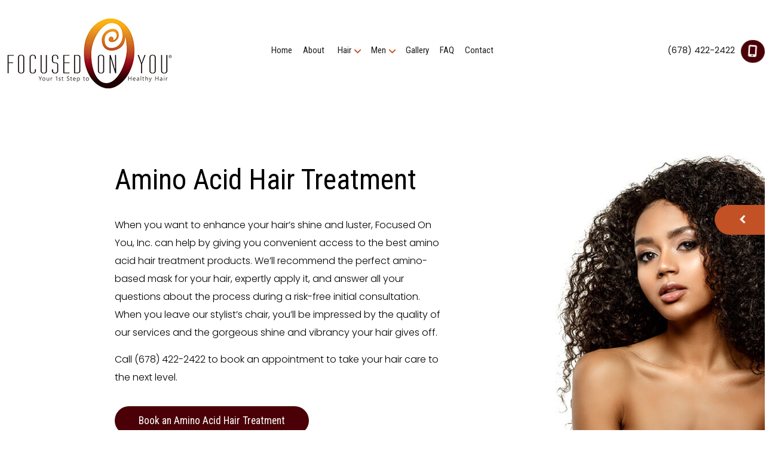

--- FILE ---
content_type: text/html; charset=UTF-8
request_url: https://focus-onyou.com/hair/amino-acid-hair-treatment/
body_size: 25690
content:
<!DOCTYPE html>
<!--[if IE 6]>
<html id="ie6" lang="en-US">
<![endif]-->
<!--[if IE 7]>
<html id="ie7" lang="en-US">
<![endif]-->
<!--[if IE 8]>
<html id="ie8" lang="en-US">
<![endif]-->
<!--[if !(IE 6) | !(IE 7) | !(IE 8)  ]><!-->
<html lang="en-US">
<!--<![endif]-->
<head>
<meta charset="UTF-8" />
<meta name="viewport" content="width=device-width" />
<meta name="lnm.location" content="linknowmedia.art" /> 
<title>Amino Acid Hair Treatment | Focused On You, Inc.</title>
<link rel="profile" href="http://gmpg.org/xfn/11" />
<link rel="pingback" href="https://focus-onyou.com/xmlrpc.php" />
<!--[if lt IE 9]>
<script src="https://focus-onyou.com/wp-content/themes/sal5/scripts/html5.js" type="text/javascript"></script>
<![endif]-->
	<link rel="shortcut icon" type="image/jpg" href="https://focus-onyou.com/wp-content/uploads/sites/808/2024/04/favicon.jpg" /><meta name='robots' content='max-image-preview:large' />
<meta name="description" content="Lock in moisture and give your hair a healthy appearance with Focused On You, Inc.’s amino acid hair treatment. Book your appointment today!" /><meta name="keywords" content="Morrow Silk Press Hair Treatment, Morrow Hair Coloring Services, Morrow Hair Extensions, Stockbridge Silk Press Hair Treatment, Stockbridge Hair Coloring Services, Stockbridge Hair Extensions, Riverdale Silk Press Hair Treatment, Riverdale Hair Coloring Services, Riverdale Hair Extensions" /><link rel='dns-prefetch' href='//maps.googleapis.com' />
<link rel='dns-prefetch' href='//kit.fontawesome.com' />
<style id='wp-img-auto-sizes-contain-inline-css' type='text/css'>
img:is([sizes=auto i],[sizes^="auto," i]){contain-intrinsic-size:3000px 1500px}
/*# sourceURL=wp-img-auto-sizes-contain-inline-css */
</style>
<link rel='stylesheet' id='wp-block-library-css' href='https://focus-onyou.com/wp-includes/css/dist/block-library/style.min.css' media='all' />
<style id='global-styles-inline-css' type='text/css'>
:root{--wp--preset--aspect-ratio--square: 1;--wp--preset--aspect-ratio--4-3: 4/3;--wp--preset--aspect-ratio--3-4: 3/4;--wp--preset--aspect-ratio--3-2: 3/2;--wp--preset--aspect-ratio--2-3: 2/3;--wp--preset--aspect-ratio--16-9: 16/9;--wp--preset--aspect-ratio--9-16: 9/16;--wp--preset--color--black: #000000;--wp--preset--color--cyan-bluish-gray: #abb8c3;--wp--preset--color--white: #ffffff;--wp--preset--color--pale-pink: #f78da7;--wp--preset--color--vivid-red: #cf2e2e;--wp--preset--color--luminous-vivid-orange: #ff6900;--wp--preset--color--luminous-vivid-amber: #fcb900;--wp--preset--color--light-green-cyan: #7bdcb5;--wp--preset--color--vivid-green-cyan: #00d084;--wp--preset--color--pale-cyan-blue: #8ed1fc;--wp--preset--color--vivid-cyan-blue: #0693e3;--wp--preset--color--vivid-purple: #9b51e0;--wp--preset--gradient--vivid-cyan-blue-to-vivid-purple: linear-gradient(135deg,rgb(6,147,227) 0%,rgb(155,81,224) 100%);--wp--preset--gradient--light-green-cyan-to-vivid-green-cyan: linear-gradient(135deg,rgb(122,220,180) 0%,rgb(0,208,130) 100%);--wp--preset--gradient--luminous-vivid-amber-to-luminous-vivid-orange: linear-gradient(135deg,rgb(252,185,0) 0%,rgb(255,105,0) 100%);--wp--preset--gradient--luminous-vivid-orange-to-vivid-red: linear-gradient(135deg,rgb(255,105,0) 0%,rgb(207,46,46) 100%);--wp--preset--gradient--very-light-gray-to-cyan-bluish-gray: linear-gradient(135deg,rgb(238,238,238) 0%,rgb(169,184,195) 100%);--wp--preset--gradient--cool-to-warm-spectrum: linear-gradient(135deg,rgb(74,234,220) 0%,rgb(151,120,209) 20%,rgb(207,42,186) 40%,rgb(238,44,130) 60%,rgb(251,105,98) 80%,rgb(254,248,76) 100%);--wp--preset--gradient--blush-light-purple: linear-gradient(135deg,rgb(255,206,236) 0%,rgb(152,150,240) 100%);--wp--preset--gradient--blush-bordeaux: linear-gradient(135deg,rgb(254,205,165) 0%,rgb(254,45,45) 50%,rgb(107,0,62) 100%);--wp--preset--gradient--luminous-dusk: linear-gradient(135deg,rgb(255,203,112) 0%,rgb(199,81,192) 50%,rgb(65,88,208) 100%);--wp--preset--gradient--pale-ocean: linear-gradient(135deg,rgb(255,245,203) 0%,rgb(182,227,212) 50%,rgb(51,167,181) 100%);--wp--preset--gradient--electric-grass: linear-gradient(135deg,rgb(202,248,128) 0%,rgb(113,206,126) 100%);--wp--preset--gradient--midnight: linear-gradient(135deg,rgb(2,3,129) 0%,rgb(40,116,252) 100%);--wp--preset--font-size--small: 13px;--wp--preset--font-size--medium: 20px;--wp--preset--font-size--large: 36px;--wp--preset--font-size--x-large: 42px;--wp--preset--spacing--20: 0.44rem;--wp--preset--spacing--30: 0.67rem;--wp--preset--spacing--40: 1rem;--wp--preset--spacing--50: 1.5rem;--wp--preset--spacing--60: 2.25rem;--wp--preset--spacing--70: 3.38rem;--wp--preset--spacing--80: 5.06rem;--wp--preset--shadow--natural: 6px 6px 9px rgba(0, 0, 0, 0.2);--wp--preset--shadow--deep: 12px 12px 50px rgba(0, 0, 0, 0.4);--wp--preset--shadow--sharp: 6px 6px 0px rgba(0, 0, 0, 0.2);--wp--preset--shadow--outlined: 6px 6px 0px -3px rgb(255, 255, 255), 6px 6px rgb(0, 0, 0);--wp--preset--shadow--crisp: 6px 6px 0px rgb(0, 0, 0);}:where(.is-layout-flex){gap: 0.5em;}:where(.is-layout-grid){gap: 0.5em;}body .is-layout-flex{display: flex;}.is-layout-flex{flex-wrap: wrap;align-items: center;}.is-layout-flex > :is(*, div){margin: 0;}body .is-layout-grid{display: grid;}.is-layout-grid > :is(*, div){margin: 0;}:where(.wp-block-columns.is-layout-flex){gap: 2em;}:where(.wp-block-columns.is-layout-grid){gap: 2em;}:where(.wp-block-post-template.is-layout-flex){gap: 1.25em;}:where(.wp-block-post-template.is-layout-grid){gap: 1.25em;}.has-black-color{color: var(--wp--preset--color--black) !important;}.has-cyan-bluish-gray-color{color: var(--wp--preset--color--cyan-bluish-gray) !important;}.has-white-color{color: var(--wp--preset--color--white) !important;}.has-pale-pink-color{color: var(--wp--preset--color--pale-pink) !important;}.has-vivid-red-color{color: var(--wp--preset--color--vivid-red) !important;}.has-luminous-vivid-orange-color{color: var(--wp--preset--color--luminous-vivid-orange) !important;}.has-luminous-vivid-amber-color{color: var(--wp--preset--color--luminous-vivid-amber) !important;}.has-light-green-cyan-color{color: var(--wp--preset--color--light-green-cyan) !important;}.has-vivid-green-cyan-color{color: var(--wp--preset--color--vivid-green-cyan) !important;}.has-pale-cyan-blue-color{color: var(--wp--preset--color--pale-cyan-blue) !important;}.has-vivid-cyan-blue-color{color: var(--wp--preset--color--vivid-cyan-blue) !important;}.has-vivid-purple-color{color: var(--wp--preset--color--vivid-purple) !important;}.has-black-background-color{background-color: var(--wp--preset--color--black) !important;}.has-cyan-bluish-gray-background-color{background-color: var(--wp--preset--color--cyan-bluish-gray) !important;}.has-white-background-color{background-color: var(--wp--preset--color--white) !important;}.has-pale-pink-background-color{background-color: var(--wp--preset--color--pale-pink) !important;}.has-vivid-red-background-color{background-color: var(--wp--preset--color--vivid-red) !important;}.has-luminous-vivid-orange-background-color{background-color: var(--wp--preset--color--luminous-vivid-orange) !important;}.has-luminous-vivid-amber-background-color{background-color: var(--wp--preset--color--luminous-vivid-amber) !important;}.has-light-green-cyan-background-color{background-color: var(--wp--preset--color--light-green-cyan) !important;}.has-vivid-green-cyan-background-color{background-color: var(--wp--preset--color--vivid-green-cyan) !important;}.has-pale-cyan-blue-background-color{background-color: var(--wp--preset--color--pale-cyan-blue) !important;}.has-vivid-cyan-blue-background-color{background-color: var(--wp--preset--color--vivid-cyan-blue) !important;}.has-vivid-purple-background-color{background-color: var(--wp--preset--color--vivid-purple) !important;}.has-black-border-color{border-color: var(--wp--preset--color--black) !important;}.has-cyan-bluish-gray-border-color{border-color: var(--wp--preset--color--cyan-bluish-gray) !important;}.has-white-border-color{border-color: var(--wp--preset--color--white) !important;}.has-pale-pink-border-color{border-color: var(--wp--preset--color--pale-pink) !important;}.has-vivid-red-border-color{border-color: var(--wp--preset--color--vivid-red) !important;}.has-luminous-vivid-orange-border-color{border-color: var(--wp--preset--color--luminous-vivid-orange) !important;}.has-luminous-vivid-amber-border-color{border-color: var(--wp--preset--color--luminous-vivid-amber) !important;}.has-light-green-cyan-border-color{border-color: var(--wp--preset--color--light-green-cyan) !important;}.has-vivid-green-cyan-border-color{border-color: var(--wp--preset--color--vivid-green-cyan) !important;}.has-pale-cyan-blue-border-color{border-color: var(--wp--preset--color--pale-cyan-blue) !important;}.has-vivid-cyan-blue-border-color{border-color: var(--wp--preset--color--vivid-cyan-blue) !important;}.has-vivid-purple-border-color{border-color: var(--wp--preset--color--vivid-purple) !important;}.has-vivid-cyan-blue-to-vivid-purple-gradient-background{background: var(--wp--preset--gradient--vivid-cyan-blue-to-vivid-purple) !important;}.has-light-green-cyan-to-vivid-green-cyan-gradient-background{background: var(--wp--preset--gradient--light-green-cyan-to-vivid-green-cyan) !important;}.has-luminous-vivid-amber-to-luminous-vivid-orange-gradient-background{background: var(--wp--preset--gradient--luminous-vivid-amber-to-luminous-vivid-orange) !important;}.has-luminous-vivid-orange-to-vivid-red-gradient-background{background: var(--wp--preset--gradient--luminous-vivid-orange-to-vivid-red) !important;}.has-very-light-gray-to-cyan-bluish-gray-gradient-background{background: var(--wp--preset--gradient--very-light-gray-to-cyan-bluish-gray) !important;}.has-cool-to-warm-spectrum-gradient-background{background: var(--wp--preset--gradient--cool-to-warm-spectrum) !important;}.has-blush-light-purple-gradient-background{background: var(--wp--preset--gradient--blush-light-purple) !important;}.has-blush-bordeaux-gradient-background{background: var(--wp--preset--gradient--blush-bordeaux) !important;}.has-luminous-dusk-gradient-background{background: var(--wp--preset--gradient--luminous-dusk) !important;}.has-pale-ocean-gradient-background{background: var(--wp--preset--gradient--pale-ocean) !important;}.has-electric-grass-gradient-background{background: var(--wp--preset--gradient--electric-grass) !important;}.has-midnight-gradient-background{background: var(--wp--preset--gradient--midnight) !important;}.has-small-font-size{font-size: var(--wp--preset--font-size--small) !important;}.has-medium-font-size{font-size: var(--wp--preset--font-size--medium) !important;}.has-large-font-size{font-size: var(--wp--preset--font-size--large) !important;}.has-x-large-font-size{font-size: var(--wp--preset--font-size--x-large) !important;}
/*# sourceURL=global-styles-inline-css */
</style>

<link rel='stylesheet' id='normalize-css' href='https://focus-onyou.com/wp-content/themes/sal5/normalize.min.css' media='all' />
<link rel='stylesheet' id='foundation-css' href='https://focus-onyou.com/wp-content/themes/sal5/foundation.css' media='all' />
<link rel='stylesheet' id='style-css' href='https://focus-onyou.com/wp-content/themes/sal5/style.css' media='all' />
<link rel='stylesheet' id='pagestylephp-css' href='https://focus-onyou.com/wp-content/themes/sal5/page-css.php' media='all' />
<script src="https://focus-onyou.com/wp-content/themes/sal5/scripts/jquery.min.js" id="jquery-js"></script>
<script src="https://focus-onyou.com/wp-content/themes/sal5/js/foundation/foundation.js" id="foundationjs-js"></script>
<script src="https://focus-onyou.com/wp-content/themes/sal5/js/foundation/foundation.topbar.js" id="topbar-js"></script>
<script src="https://kit.fontawesome.com/f9c8f97a41.js" id="fontawesome-js"></script>
<script src="https://focus-onyou.com/wp-content/themes/sal5/scripts/vendor/modernizr.js" id="modernizr-js"></script>
<link rel="EditURI" type="application/rsd+xml" title="RSD" href="https://focus-onyou.com/xmlrpc.php?rsd" />
<meta name="generator" content="WordPress 6.9" />
<link rel="canonical" href="https://focus-onyou.com/hair/amino-acid-hair-treatment/" />
<link rel='shortlink' href='https://focus-onyou.com/?p=303' />
<script src='https://focus-onyou.com/?dm=d75bf0f5e8cbb9ba5a53a51fa5234865&amp;action=load&amp;blogid=808&amp;siteid=1&amp;t=1087221399&amp;back=https%3A%2F%2Ffocus-onyou.com%2Fhair%2Famino-acid-hair-treatment%2F' type='text/javascript'></script><!-- pulled from default Schema Settings --><script type="application/ld+json">{"@context":"http:\/\/schema.org\/","@type":"LocalBusiness","name":"Focused On You, Inc.","description":"Silk Press Hair Treatment, Hair Coloring Services and Hair Extensions","image":"https:\/\/focus-onyou.com\/wp-content\/themes\/sal5\/images\/rich-card.png","url":"https:\/\/focus-onyou.com","logo":"https:\/\/focus-onyou.com\/wp-content\/uploads\/sites\/808\/2024\/04\/logo.jpg","faxNumber":"","email":"info@focus-onyou.com","areaServed":"Morrow, Stockbridge and Riverdale","paymentAccepted":"Visa, Mastercard, American Express, Discover, Cash, Check, Debit, Apple pay, Zelle, Venmo, Cashapp","address":{"@type":"PostalAddress","streetAddress":"7147 Jonesboro Rd Ste E","addressLocality":"Morrow","addressRegion":"GA","postalCode":"30260-2954","postOfficeBoxNumber":""},"sameAs":[],"contactPoint":[{"@type":"ContactPoint","telephone":"+1-678-422-2422","contactType":"customer service"}],"openingHoursSpecification":[{"@type":"OpeningHoursSpecification","dayOfWeek":"http:\/\/schema.org\/Tuesday","opens":"07:00","closes":"15:00"},{"@type":"OpeningHoursSpecification","dayOfWeek":"http:\/\/schema.org\/Wednesday","opens":"07:00","closes":"17:00"},{"@type":"OpeningHoursSpecification","dayOfWeek":"http:\/\/schema.org\/Thursday","opens":"07:00","closes":"17:00"},{"@type":"OpeningHoursSpecification","dayOfWeek":"http:\/\/schema.org\/Friday","opens":"07:00","closes":"17:00"},{"@type":"OpeningHoursSpecification","dayOfWeek":"http:\/\/schema.org\/Saturday","opens":"05:00","closes":"13:00"}]}</script> 
        <!-- Google tag (gtag.js) (GA4) --> 
        <script async src="https://www.googletagmanager.com/gtag/js?id=G-YQDJTPVXFD"></script> 
        <script>
            window.dataLayer = window.dataLayer || [];
            function gtag(){dataLayer.push(arguments);} 
            gtag('js', new Date());
            gtag('config', 'G-YQDJTPVXFD'); 
        </script>
        	
	<meta name="townorder" id="townorder" content="Morrow, Stockbridge and Riverdale">
<meta name="marketspecialties" id="marketspecialties" content="Silk Press Hair Treatment, Hair Coloring Services and Hair Extensions">
<meta name="city" id="city" content="Morrow">
<link rel='stylesheet' id='datetimecss-css' href='https://focus-onyou.com/wp-content/plugins/linknowmedia-email/styles/jquery.datetimepicker.css' media='all' />
</head>
<body class="wp-singular page-template-default page page-id-303 page-child parent-pageid-13 wp-theme-sal5">

<header class="header-wrapper header-inner">
    <div class="mobile-menu hide-for-large-up">
        <span class="mobile-navigation navigation-toggle"><i class="toggle-bars"></i></span>
        <div class="navigation-wrapper fullwidth-navigation">
            <nav  class="top-bar fading"  data-options=" custom_back_text: true; back_text: Back;" data-topbar itemscope itemtype="http://www.schema.org/SiteNavigationElement">
	<ul class="title-area">
		<li class="name"></li>
		<li class="toggle-topbar menu-icon"><a href="#"><span>Menu</span></a></li>
	</ul>
	  <div class="top-bar-section section">
	<div class="menu"><ul>
<li class="page_item page-item-11"><a href="https://focus-onyou.com/">Home</a></li>
<li class="page_item page-item-12"><a href="https://focus-onyou.com/about-us/">About</a></li>
<li class="page_item page-item-13 page_item_has_children current_page_ancestor current_page_parent active has-dropdown not-click has-dropdown not-click"><a href="https://focus-onyou.com/hair/">Hair</a>
<ul class='dropdown'>
	<li class="page_item page-item-303 current_page_item active"><a href="https://focus-onyou.com/hair/amino-acid-hair-treatment/" aria-current="page">Amino Acid Hair Treatment</a></li>
	<li class="page_item page-item-14"><a href="https://focus-onyou.com/hair/cornrows/">Cornrows</a></li>
	<li class="page_item page-item-15"><a href="https://focus-onyou.com/hair/dreadlocks/">Dreadlocks</a></li>
	<li class="page_item page-item-16"><a href="https://focus-onyou.com/hair/hair-braiding/">Hair Braiding</a></li>
	<li class="page_item page-item-17"><a href="https://focus-onyou.com/hair/hair-coloring/">Hair Coloring</a></li>
	<li class="page_item page-item-18"><a href="https://focus-onyou.com/hair/hair-extensions/">Hair Extensions</a></li>
	<li class="page_item page-item-19"><a href="https://focus-onyou.com/hair/hair-relaxing/">Hair Relaxing</a></li>
	<li class="page_item page-item-20"><a href="https://focus-onyou.com/hair/hairstyling/">Hairstyling</a></li>
	<li class="page_item page-item-22"><a href="https://focus-onyou.com/hair/hair-salon/">Natural Hair Salon</a></li>
	<li class="page_item page-item-23"><a href="https://focus-onyou.com/hair/sew-ins/">Sew-Ins</a></li>
	<li class="page_item page-item-24"><a href="https://focus-onyou.com/hair/silk-press-hair/">Silk Press Hair</a></li>
	<li class="page_item page-item-25"><a href="https://focus-onyou.com/hair/twists/">Twists</a></li>
	<li class="page_item page-item-26"><a href="https://focus-onyou.com/hair/womens-haircuts/">Women’s Haircuts</a></li>
	<li class="page_item page-item-95"><a href="https://focus-onyou.com/hair/service-areas/">Service Areas</a></li>
</ul>
</li>
<li class="page_item page-item-27 page_item_has_children has-dropdown not-click"><a href="https://focus-onyou.com/men/">Men</a>
<ul class='dropdown'>
	<li class="page_item page-item-28"><a href="https://focus-onyou.com/men/barbershop/">Barbershop</a></li>
	<li class="page_item page-item-29"><a href="https://focus-onyou.com/men/fade-haircuts/">Fade Haircuts</a></li>
	<li class="page_item page-item-30"><a href="https://focus-onyou.com/men/mens-haircuts/">Men’s Haircuts</a></li>
</ul>
</li>
<li class="page_item page-item-31"><a href="https://focus-onyou.com/gallery/">Gallery</a></li>
<li class="page_item page-item-32"><a href="https://focus-onyou.com/faq/">FAQ</a></li>
<li class="page_item page-item-33"><a href="https://focus-onyou.com/contact-us/">Contact</a></li>
</ul></div>
</div></nav>
         </div>
     </div>
    <div class="content-wrapper header">
        <div class="row header-row">
            <div class="large-3 columns header-details">
                <div class="logo-wrapper">
                    <h1><a href="/" title="Focused On You, Inc."><img src="https://focus-onyou.com/wp-content/uploads/sites/808/2024/04/logo.jpg" width="300" height="137" alt="Focused On You, Inc. Logo"></a></h1>
                    <section class="large-12 columns text-center hide-for-large-up">
                        <p>Silk Press Hair Treatment, Hair Coloring Services and Hair Extensions</p>
                     </section>
                <div class="clearfix"> </div> </div>
             </div>
            <div class="large-6 columns navigation-wrapper mobile-hide">
                <nav  class="top-bar fading"  data-options=" custom_back_text: true; back_text: Back;" data-topbar itemscope itemtype="http://www.schema.org/SiteNavigationElement">
	<ul class="title-area">
		<li class="name"></li>
		<li class="toggle-topbar menu-icon"><a href="#"><span>Menu</span></a></li>
	</ul>
	  <div class="top-bar-section section">
	<div class="menu"><ul>
<li class="page_item page-item-11"><a href="https://focus-onyou.com/">Home</a></li>
<li class="page_item page-item-12"><a href="https://focus-onyou.com/about-us/">About</a></li>
<li class="page_item page-item-13 page_item_has_children current_page_ancestor current_page_parent active has-dropdown not-click has-dropdown not-click"><a href="https://focus-onyou.com/hair/">Hair</a>
<ul class='dropdown'>
	<li class="page_item page-item-303 current_page_item active"><a href="https://focus-onyou.com/hair/amino-acid-hair-treatment/" aria-current="page">Amino Acid Hair Treatment</a></li>
	<li class="page_item page-item-14"><a href="https://focus-onyou.com/hair/cornrows/">Cornrows</a></li>
	<li class="page_item page-item-15"><a href="https://focus-onyou.com/hair/dreadlocks/">Dreadlocks</a></li>
	<li class="page_item page-item-16"><a href="https://focus-onyou.com/hair/hair-braiding/">Hair Braiding</a></li>
	<li class="page_item page-item-17"><a href="https://focus-onyou.com/hair/hair-coloring/">Hair Coloring</a></li>
	<li class="page_item page-item-18"><a href="https://focus-onyou.com/hair/hair-extensions/">Hair Extensions</a></li>
	<li class="page_item page-item-19"><a href="https://focus-onyou.com/hair/hair-relaxing/">Hair Relaxing</a></li>
	<li class="page_item page-item-20"><a href="https://focus-onyou.com/hair/hairstyling/">Hairstyling</a></li>
	<li class="page_item page-item-22"><a href="https://focus-onyou.com/hair/hair-salon/">Natural Hair Salon</a></li>
	<li class="page_item page-item-23"><a href="https://focus-onyou.com/hair/sew-ins/">Sew-Ins</a></li>
	<li class="page_item page-item-24"><a href="https://focus-onyou.com/hair/silk-press-hair/">Silk Press Hair</a></li>
	<li class="page_item page-item-25"><a href="https://focus-onyou.com/hair/twists/">Twists</a></li>
	<li class="page_item page-item-26"><a href="https://focus-onyou.com/hair/womens-haircuts/">Women’s Haircuts</a></li>
	<li class="page_item page-item-95"><a href="https://focus-onyou.com/hair/service-areas/">Service Areas</a></li>
</ul>
</li>
<li class="page_item page-item-27 page_item_has_children has-dropdown not-click"><a href="https://focus-onyou.com/men/">Men</a>
<ul class='dropdown'>
	<li class="page_item page-item-28"><a href="https://focus-onyou.com/men/barbershop/">Barbershop</a></li>
	<li class="page_item page-item-29"><a href="https://focus-onyou.com/men/fade-haircuts/">Fade Haircuts</a></li>
	<li class="page_item page-item-30"><a href="https://focus-onyou.com/men/mens-haircuts/">Men’s Haircuts</a></li>
</ul>
</li>
<li class="page_item page-item-31"><a href="https://focus-onyou.com/gallery/">Gallery</a></li>
<li class="page_item page-item-32"><a href="https://focus-onyou.com/faq/">FAQ</a></li>
<li class="page_item page-item-33"><a href="https://focus-onyou.com/contact-us/">Contact</a></li>
</ul></div>
</div></nav>
             </div>
            <div class="large-3 columns text-right strip-padding mobile-hide">
                <a class="header-btn" href="tel:+16784222422">(678) 422-2422<span><i class="fa fa-mobile"></i></span> </a>
             </div>
         </div>
     </div>
</header>
<div class="mobile-sticky-cta">
    <a class="slider-btn" href="tel:+16784222422">Call Us </a>
    <a class="slider-btn alt" href="/contact-us/" alt="Book an appointment Now">Book Now</a>
 </div><div class="clearfix"></div><main >
<article class="svc-page">	
    <div class="content-wrapper">
        <div class="row full intro-about flexed">
            <div class="large-7 columns intro-about-text">
                <h2>Amino Acid Hair Treatment</h2>
                <p class="vspaced">When you want to enhance your hair’s shine and luster, Focused On You, Inc. can help by giving you convenient access to the best amino acid hair treatment products. We’ll recommend the perfect amino-based mask for your hair, expertly apply it, and answer all your questions about the process during a risk-free initial consultation. When you leave our stylist’s chair, you’ll be impressed by the quality of our services and the gorgeous shine and vibrancy your hair gives off.</p>
                <p class="vspaced">Call (678) 422-2422 to book an appointment to take your hair care to the next level.</p>
                <div class="cta-btn-wrapper top-padding-xs hide-for-medium-down">
                    <a href="/contact-us/" class="btn alt dark" title="Book an Amino Acid Hair Treatment">Book an Amino Acid Hair Treatment</a>
                 </div>
             </div>
            <div class="large-5 columns svc-w-amino-acids strip-padding"> </div>
         </div>
     </div>
    <div class="content-wrapper vertical-padding-medium">
        <div class="row full flexed">
            <div class="large-12 columns textbox-full">
                <h3 class="bold">What Are Amino Acid Hair Treatments?</h3>
                <p>Your hair is primarily composed of a protein called keratin, which is made of 18 different amino acids. Amino acid treatments work by replenishing these essential building blocks, which are typically lost due to heat styling, chemical processing, and environmental damage. Applying amino acids helps to seal in moisture and close the outer layer of your hair.</p>
                <p>It’s an effective method that works for any hair type, including hair that’s chemically treated.</p>
                <h3 class="bold">What Are the Benefits of Amino Acid Smoothing Treatments?</h3>
                <p>Amino acid smoothing treatments offer many benefits that help you achieve your dream hair.</p>
                <p>These benefits include:</p>
                <ul class="default large-4 columns">
                    <li><strong>Strength and elasticity:</strong> Amino acids help fill in gaps in your hair’s cuticle, the outermost layer. This strengthens your hair shaft, making it more resistant to breakage and split ends.</li>
                    <li><strong>Moisture retention:</strong> Certain amino acids, like cysteine, can help your hair attract and retain moisture, keeping it hydrated and preventing dryness.</li>
                </ul>
                <ul class="default large-6 columns">
                    <li><strong>Shine and manageability:</strong> Amino acids fill your hair’s cuticle and promote moisture, contributing to a smoother hair surface and increased shine and manageability.</li>
                    <li><strong>Color Vibrancy:</strong> Some amino acids can help protect your hair color by reducing fading and preserving vibrancy.</li>
                </ul>
                <div class="clearfix"></div>
             </div>
         </div>
     </div>
    <div class="content-wrapper">
        <div class="row full exit-text svc flexed">
            <div class="large-4 large-push-1 columns exit-text-clipart hide-for-medium-down"> </div>
            <div class="large-7 large-push-1 columns exit-text-content">
                <h3 class="bold">Focused On You, Inc.’s Amino Acid Hair Care Services</h3>
                <p>Let Focused On You, Inc.’s certified hairstylists help you access amino acid hair care services that match your hair goals. These products are designed to seal in moisture and create a noticeable amount of shine immediately.</p>
                <p>Our proven treatment process includes using:</p>
                <ul class="default large-12 columns">
                    <li>Amino acid restructuring foam</li>
                    <li>Moisturizing shampoo</li>
                    <li>Moisturizing conditioner</li>
                    <li>Pure shine silkener with Moroccan argan oil</li>
                </ul>
                <div class="clearfix"></div>
                <h3 class="bold">Amino Acid Treatment for Natural Hair</h3>
                <p>Are amino acid treatments for natural hair the right choice for you? If you’re unsure about the advantages of using our proven system to help you achieve your desired hairstyle, health, and vibrancy, we invite you to book a consultation appointment with us. We’ll go over our process, product recommendations, and pricing and answer all your questions so you can make an informed decision.</p>
                <p>We also offer discounts for seniors, first responders, and those in the military, so don’t hesitate to ask about our pricing options and if those discounts would apply to you.</p>
             </div>
         </div>
     </div>
    <div class="row full cta-wrapper">        
        <div class="row cta-row">
            <div class="large-12 columns cta-text-holder">
                <h2>Repair Your Hair With Amino Treatments: Book an Appointment Today</h2>
                <p>Focused On You, Inc. wants to help you repair your hair with amino treatments that are safe, gentle, and effective. Book in with us to give your hair a luxurious upgrade that makes it silky smooth for up to three months. Let us answer all your questions about our KMB amino acid treatment products and application processes.</p>
                <p class="uppercase swapfont">Call (678) 422-2422 to book a consultation with a stylist who’ll go the extra mile to connect you with the hairstyle you’ve always wanted.</p>
                <div class="cta-buttons mobile-hide">
                    <a class="btn" href="tel:+16784222422">Call Us </a><a class="btn alt" href="/contact-us/" alt="Book Now">Book Now</a>
                 </div>
             </div>
         </div>
     </div>
 </article>
</main><div class="clearfix"></div>
<footer class="footer-wrapper">
    <div class="row footer-parent flexed">
        <div class="large-12 columns footer-box-holder">
            <div class="large-4 columns footer-address footer-box">
                <div class="content-holder">
                    <h2>Contact Info</h2>
                    <p>7147 Jonesboro Rd Ste E<br />Morrow, GA 30260-2954</p>
                    <p class="vspaced">Phone: <a class="" href="tel:+16784222422">(678) 422-2422 </a></p>
                    <p class="vspaced">Email: info@focus-onyou.com</p>
                 </div>
             </div>
            <div class="large-4 columns footer-address footer-box">
                <div class="content-holder">
                    <h2>Hours of Operation</h2>
                    <p>Mon: By Appointment Only</p>
                    <p>Tues: 7:00AM - 3:00PM</p>
                    <p>Wed - Fri: 7:00AM - 5:00PM</p>
                    <p>Sat: 5:00AM - 1:00PM</p>
                    <p>Sun: By Appointment Only</p>
                 </div>
             </div>
            <div class="large-4 columns footer-payment footer-box">
                <div class="content-holder">
                    <h2>Payment Methods</h2>
                    <span><svg class="payment-icon transparent" id="black-ti-visa" xmlns="http://www.w3.org/2000/svg" viewbox="0 0 63 35.3">
	<defs>
		<style>
		#black-ti-visa .cls-1{fill:#000000;}#black-ti-visa .cls-2{fill:#000000;} 
		</style>
	</defs>
	<title>Visa</title>
	<path class="cls-1" d="M11,36.8a86.59,86.59,0,0,1,54.8-5.6l.3-6.2c-25.3-2.7-43.4,5.4-55.1,11.2Z" transform="translate(-6.53 -1.5)"></path>
	<polygon class="cls-2" points="17.9 19.1 23.5 0.4 28.5 0.4 22.9 19.1 17.9 19.1 17.9 19.1"></polygon>
	<path class="cls-2" d="M22.23,1.9l-4.5,7.9c-1.1,2.1-1.8,3.1-2.1,4.4h-.1c.1-1.6-.1-3.6-.1-4.8l-.5-7.5H6.53v.5c2.1,0,3.3,1.1,3.7,3.4l1.6,14.8H17L27.43,1.9Z" transform="translate(-6.53 -1.5)"></path>
	<path class="cls-2" d="M60.93,20.6V17.8h-6.3l-1.3,2.8h-5.4l9.8-18.7h6.6L66,20.6Zm-.6-11c0-1.4-.1-3.3,0-4.4h0c-.3.9-1.6,3.7-2.2,5.1l-1.9,4h4.4Z" transform="translate(-6.53 -1.5)"></path>
	<path class="cls-2" d="M40.23,21.1a14,14,0,0,1-7.5-2.1l2.4-3.7c1.5.8,2.6,1.8,5.3,1.8a2.19,2.19,0,0,0,2.2-1.1c.7-1.2-.1-1.8-2.1-2.9l-.9-.7c-2.9-2-4.2-3.9-2.8-7.2s3.1-3.7,6.9-3.7a10.58,10.58,0,0,1,6.5,2.3L47.53,7a6.42,6.42,0,0,0-3.9-1.7,2.3,2.3,0,0,0-2.1,1c-.5,1,.2,1.7,1.7,2.7l1.1.7c3.5,2.2,4.3,4.6,3.5,6.8C46.33,20.3,43.33,21.1,40.23,21.1Z" transform="translate(-6.53 -1.5)"></path>
	<path class="cls-2" d="M67.33,4.8H67v-2h.8c.5,0,.7.1.7.6a.5.5,0,0,1-.5.5h0l.5.9h-.3l-.5-.9h-.4Zm.4-1.2c.3,0,.5,0,.5-.3s-.3-.2-.5-.2h-.4v.5Zm0,2a1.8,1.8,0,0,1-1.8-1.8V3.7a1.81,1.81,0,0,1,1.8-1.8,1.9,1.9,0,0,1,1.8,1.8A1.9,1.9,0,0,1,67.73,5.6Zm0-3.4a1.5,1.5,0,0,0-1.4,1.5,1.4,1.4,0,0,0,1.19,1.59h.21a1.49,1.49,0,0,0,1.4-1.59h0A1.49,1.49,0,0,0,67.73,2.2Z" transform="translate(-6.53 -1.5)"></path>
</svg> <svg class="payment-icon transparent"  id="black-ti-mastercard" xmlns="http://www.w3.org/2000/svg" viewbox="0 0 51.2 31.31">
<defs>
  <style>
  #black-ti-mastercard .cls-1{fill:#000000;}#black-ti-mastercard .cls-2{fill:#3e3e3e;}#black-ti-mastercard .cls-3{fill:#fff;}#black-ti-mastercard .cls-4{fill:none;stroke:#fff;stroke-miterlimit:2.61;stroke-width:0.22px;}
  </style>
</defs>
<title>Mastercard</title>
<polygon class="cls-1" points="35.87 31.3 36.62 31.3 37.47 31.2 38.21 31.09 38.96 30.98 39.7 30.76 40.45 30.55 41.09 30.33 41.83 30.11 42.47 29.78 43.22 29.46 43.85 29.02 44.39 28.59 45.03 28.15 45.56 27.72 46.2 27.18 46.73 26.74 47.26 26.2 47.69 25.54 48.11 25 48.54 24.35 48.97 23.7 49.39 23.04 49.71 22.39 50.03 21.74 50.24 20.98 50.56 20.33 50.67 19.57 50.88 18.8 50.99 18.04 51.09 17.18 51.2 16.41 51.2 15.65 51.2 14.78 51.09 14.02 50.99 13.26 50.88 12.5 50.67 11.74 50.56 10.98 50.24 10.22 50.03 9.57 49.71 8.8 49.39 8.15 48.97 7.5 48.54 6.85 48.11 6.3 47.69 5.65 47.26 5.11 46.73 4.57 46.2 4.02 45.56 3.59 45.03 3.15 44.39 2.72 43.85 2.28 43.22 1.85 42.47 1.52 41.83 1.2 41.09 0.98 40.45 0.65 39.7 0.54 38.96 0.33 38.21 0.22 37.47 0.11 36.62 0 35.87 0 35.02 0 34.27 0.11 33.53 0.22 32.78 0.33 32.04 0.54 31.3 0.65 30.55 0.98 29.91 1.2 29.17 1.52 28.53 1.85 27.89 2.28 27.25 2.72 26.72 3.15 26.08 3.59 25.55 4.02 25.02 4.57 24.48 5.11 24.06 5.65 23.63 6.3 23.2 6.85 22.78 7.5 22.35 8.15 22.03 8.8 21.71 9.57 21.5 10.22 21.29 10.98 21.08 11.74 20.86 12.5 20.76 13.26 20.65 14.02 20.54 14.78 20.54 15.65 20.54 16.41 20.65 17.18 20.76 18.04 20.86 18.8 21.08 19.57 21.29 20.33 21.5 20.98 21.71 21.74 22.03 22.39 22.35 23.04 22.78 23.7 23.2 24.35 23.63 25 24.06 25.54 24.48 26.2 25.02 26.74 25.55 27.18 26.08 27.72 26.72 28.15 27.25 28.59 27.89 29.02 28.53 29.46 29.17 29.78 29.91 30.11 30.55 30.33 31.3 30.55 32.04 30.76 32.78 30.98 33.53 31.09 34.27 31.2 35.02 31.3 35.87 31.3 35.87 31.3 35.87 31.3"></polygon>
<polygon class="cls-2" points="15.33 31.3 16.18 31.3 16.93 31.2 17.67 31.09 18.41 30.98 19.16 30.76 19.91 30.55 20.65 30.33 21.29 30.11 22.03 29.78 22.67 29.46 23.31 29.02 23.95 28.59 24.48 28.15 25.12 27.72 25.65 27.18 26.18 26.74 26.72 26.2 27.14 25.54 27.57 25 28 24.35 28.42 23.7 28.85 23.04 29.17 22.39 29.48 21.74 29.7 20.98 29.91 20.33 30.12 19.57 30.34 18.8 30.44 18.04 30.55 17.18 30.66 16.41 30.66 15.65 30.66 14.78 30.55 14.02 30.44 13.26 30.34 12.5 30.12 11.74 29.91 10.98 29.7 10.22 29.48 9.57 29.17 8.8 28.85 8.15 28.42 7.5 28 6.85 27.57 6.3 27.14 5.65 26.72 5.11 26.18 4.57 25.65 4.02 25.12 3.59 24.48 3.15 23.95 2.72 23.31 2.28 22.67 1.85 22.03 1.52 21.29 1.2 20.65 0.98 19.91 0.65 19.16 0.54 18.41 0.33 17.67 0.22 16.93 0.11 16.18 0 15.33 0 14.58 0 13.73 0.11 12.99 0.22 12.24 0.33 11.5 0.54 10.75 0.65 10.11 0.98 9.37 1.2 8.73 1.52 7.98 1.85 7.34 2.28 6.81 2.72 6.17 3.15 5.54 3.59 5 4.02 4.47 4.57 3.94 5.11 3.51 5.65 3.09 6.3 2.66 6.85 2.23 7.5 1.81 8.15 1.49 8.8 1.17 9.57 0.96 10.22 0.64 10.98 0.53 11.74 0.32 12.5 0.21 13.26 0.11 14.02 0 14.78 0 15.65 0 16.41 0.11 17.18 0.21 18.04 0.32 18.8 0.53 19.57 0.64 20.33 0.96 20.98 1.17 21.74 1.49 22.39 1.81 23.04 2.23 23.7 2.66 24.35 3.09 25 3.51 25.54 3.94 26.2 4.47 26.74 5 27.18 5.54 27.72 6.17 28.15 6.81 28.59 7.34 29.02 7.98 29.46 8.73 29.78 9.37 30.11 10.11 30.33 10.75 30.55 11.5 30.76 12.24 30.98 12.99 31.09 13.73 31.2 14.58 31.3 15.33 31.3 15.33 31.3 15.33 31.3"></polygon>
<polygon class="cls-1" points="23.84 5.98 31.93 5.98 31.93 5.11 24.48 5.11 23.84 5.98 23.84 5.98 23.84 5.98"></polygon>
<polygon class="cls-1" points="22.57 7.93 31.93 7.93 31.93 7.07 23.1 7.07 22.57 7.93 22.57 7.93 22.57 7.93"></polygon>
<polygon class="cls-1" points="21.71 9.78 31.93 9.78 31.93 8.91 22.03 8.91 21.71 9.78 21.71 9.78 21.71 9.78"></polygon>
<polygon class="cls-1" points="21.08 11.63 31.93 11.63 31.93 10.76 21.29 10.76 21.08 11.63 21.08 11.63 21.08 11.63"></polygon>
<polygon class="cls-1" points="21.39 20.76 31.93 20.76 31.93 19.89 21.18 19.89 21.39 20.76 21.39 20.76 21.39 20.76"></polygon>
<polygon class="cls-1" points="22.14 22.72 31.93 22.72 31.93 21.85 21.82 21.85 22.14 22.72 22.14 22.72 22.14 22.72"></polygon>
<polygon class="cls-1" points="23.31 24.57 31.93 24.57 31.93 23.7 22.78 23.7 23.31 24.57 23.31 24.57 23.31 24.57"></polygon>
<polygon class="cls-1" points="24.8 26.41 31.93 26.41 31.93 25.65 24.06 25.65 24.8 26.41 24.8 26.41 24.8 26.41"></polygon>
<polygon class="cls-1" points="20.65 13.59 31.93 13.59 31.93 12.72 20.86 12.72 20.65 13.59 20.65 13.59 20.65 13.59"></polygon>
<polygon class="cls-1" points="27.57 18.91 31.83 18.91 31.83 18.04 27.68 18.04 27.57 18.91 27.57 18.91 27.57 18.91"></polygon>
<polygon class="cls-1" points="27.89 17.07 31.83 17.07 31.83 16.2 28 16.2 27.89 17.07 27.89 17.07 27.89 17.07"></polygon>
<polygon class="cls-1" points="20.44 16.2 21.5 16.2 21.5 17.07 20.44 17.07 20.44 16.2 20.44 16.2 20.44 16.2"></polygon>
<polygon class="cls-3" points="18.31 15.11 18.2 15.11 18.2 15.11 18.1 15.11 17.99 15.11 17.99 15.11 17.88 15.11 17.88 15.11 17.78 15.11 17.67 15 17.56 15 17.56 15 17.46 15 17.35 15 17.24 15 17.03 15 16.93 15.11 16.82 15.11 16.71 15.11 16.61 15.11 16.5 15.11 16.5 15.22 16.39 15.22 16.39 15.33 16.29 15.33 16.29 15.44 16.29 15.44 16.29 15.54 16.29 15.54 16.29 15.65 16.29 15.76 16.29 15.76 16.39 15.87 16.5 15.98 16.61 16.09 16.71 16.09 16.93 16.2 17.03 16.2 17.24 16.3 17.35 16.3 17.56 16.41 17.67 16.52 17.88 16.63 17.99 16.74 18.1 16.85 18.2 17.07 18.2 17.28 18.31 17.61 18.2 17.93 18.2 18.15 18.1 18.37 18.1 18.59 17.99 18.8 17.88 18.91 17.67 19.13 17.56 19.24 17.35 19.35 17.24 19.35 17.03 19.46 16.93 19.46 16.71 19.57 16.5 19.57 16.39 19.57 16.18 19.57 16.07 19.57 15.75 19.57 15.65 19.57 15.44 19.57 15.22 19.57 15.12 19.57 14.9 19.57 14.8 19.57 14.69 19.57 14.58 19.57 14.48 19.57 14.37 19.46 14.26 19.46 14.26 19.46 14.16 19.46 14.05 19.35 13.94 19.35 14.16 18.15 14.26 18.15 14.26 18.26 14.37 18.26 14.48 18.26 14.58 18.26 14.69 18.26 14.8 18.37 14.9 18.37 15.01 18.37 15.22 18.37 15.33 18.37 15.44 18.37 15.65 18.48 15.75 18.48 15.86 18.48 16.07 18.48 16.18 18.37 16.29 18.37 16.39 18.26 16.5 18.26 16.5 18.15 16.61 18.04 16.61 17.93 16.61 17.93 16.61 17.72 16.61 17.61 16.5 17.5 16.39 17.39 16.18 17.39 16.07 17.28 15.86 17.18 15.65 17.07 15.44 16.96 15.22 16.85 15.01 16.74 14.9 16.63 14.8 16.41 14.69 16.2 14.58 15.87 14.58 15.54 14.69 15.33 14.69 15.11 14.69 15 14.8 14.78 14.9 14.67 15.01 14.46 15.12 14.35 15.22 14.24 15.33 14.13 15.54 14.02 15.75 14.02 15.97 13.91 16.18 13.91 16.39 13.8 16.71 13.8 17.03 13.8 17.14 13.8 17.35 13.8 17.56 13.8 17.67 13.8 17.78 13.8 17.88 13.8 17.99 13.91 18.1 13.91 18.2 13.91 18.31 13.91 18.31 13.91 18.41 13.91 18.41 13.91 18.52 13.91 18.52 13.91 18.63 13.91 18.31 15.11 18.31 15.11 18.31 15.11"></polygon>
<polyline class="cls-4" points="18.31 15.11 18.31 15.11 18.2 15.11 18.2 15.11 18.1 15.11 17.99 15.11 17.99 15.11 17.88 15.11 17.88 15.11 17.78 15.11 17.67 15 17.56 15 17.56 15 17.46 15 17.35 15 17.24 15 17.03 15 16.93 15.11 16.93 15.11 16.82 15.11 16.71 15.11 16.61 15.11 16.5 15.11 16.5 15.22 16.39 15.22 16.39 15.33 16.29 15.33 16.29 15.44 16.29 15.44 16.29 15.54 16.29 15.54 16.29 15.65 16.29 15.76 16.29 15.76 16.39 15.87 16.39 15.87 16.5 15.98 16.61 16.09 16.71 16.09 16.93 16.2 17.03 16.2 17.24 16.3 17.35 16.3 17.56 16.41 17.67 16.52 17.88 16.63 17.99 16.74 18.1 16.85 18.2 17.07 18.2 17.28 18.31 17.61 18.2 17.93 18.2 17.93 18.2 18.15 18.1 18.37 18.1 18.59 17.99 18.8 17.88 18.91 17.67 19.13 17.56 19.24 17.35 19.35 17.24 19.35 17.03 19.46 16.93 19.46 16.71 19.57 16.5 19.57 16.39 19.57 16.18 19.57 16.07 19.57 16.07 19.57 15.75 19.57 15.65 19.57 15.44 19.57 15.22 19.57 15.12 19.57 14.9 19.57 14.8 19.57 14.69 19.57 14.58 19.57 14.48 19.57 14.37 19.46 14.26 19.46 14.26 19.46 14.16 19.46 14.05 19.35 13.94 19.35 14.16 18.15 14.16 18.15 14.26 18.15 14.26 18.26 14.37 18.26 14.48 18.26 14.58 18.26 14.69 18.26 14.8 18.37 14.9 18.37 15.01 18.37 15.22 18.37 15.33 18.37 15.44 18.37 15.65 18.48 15.75 18.48 15.86 18.48 16.07 18.48 16.07 18.48 16.18 18.37 16.29 18.37 16.39 18.26 16.5 18.26 16.5 18.15 16.61 18.04 16.61 17.93 16.61 17.93 16.61 17.93 16.61 17.72 16.61 17.61 16.5 17.5 16.39 17.39 16.18 17.39 16.07 17.28 15.86 17.18 15.65 17.07 15.44 16.96 15.22 16.85 15.01 16.74 14.9 16.63 14.8 16.41 14.69 16.2 14.58 15.87 14.58 15.54 14.58 15.54 14.69 15.33 14.69 15.11 14.69 15 14.8 14.78 14.9 14.67 15.01 14.46 15.12 14.35 15.22 14.24 15.33 14.13 15.54 14.02 15.75 14.02 15.97 13.91 16.18 13.91 16.39 13.8 16.71 13.8 17.03 13.8 17.03 13.8 17.14 13.8 17.35 13.8 17.56 13.8 17.67 13.8 17.78 13.8 17.88 13.8 17.99 13.91 18.1 13.91 18.2 13.91 18.31 13.91 18.31 13.91 18.41 13.91 18.41 13.91 18.52 13.91 18.52 13.91 18.63 13.91 18.31 15.11"></polyline>
<polygon class="cls-3" points="19.59 12.61 20.97 12.61 20.76 13.91 21.61 13.91 21.39 15.11 20.54 15.11 20.01 18.04 20.01 18.15 20.01 18.26 20.12 18.26 20.23 18.37 20.23 18.37 20.33 18.37 20.44 18.48 20.65 18.48 20.76 18.48 20.86 18.48 20.86 18.37 20.97 18.37 21.08 18.37 21.08 18.37 21.18 18.37 21.18 18.37 20.97 19.35 20.97 19.35 20.86 19.35 20.86 19.35 20.86 19.46 20.76 19.46 20.76 19.46 20.76 19.46 20.65 19.46 20.65 19.46 20.54 19.46 20.54 19.57 20.44 19.57 20.33 19.57 20.33 19.57 20.23 19.57 20.12 19.57 19.69 19.57 19.48 19.57 19.37 19.57 19.16 19.46 19.05 19.46 18.95 19.46 18.84 19.35 18.73 19.35 18.63 19.24 18.63 19.13 18.52 19.02 18.52 19.02 18.52 18.91 18.52 18.8 18.52 18.7 18.52 18.59 18.52 18.37 19.59 12.61 19.59 12.61 19.59 12.61"></polygon>
<polyline class="cls-4" points="19.59 12.61 20.97 12.61 20.76 13.91 21.61 13.91 21.39 15.11 20.54 15.11 20.01 18.04 20.01 18.04 20.01 18.15 20.01 18.26 20.12 18.26 20.23 18.37 20.23 18.37 20.33 18.37 20.44 18.48 20.65 18.48 20.65 18.48 20.76 18.48 20.86 18.48 20.86 18.37 20.97 18.37 21.08 18.37 21.08 18.37 21.18 18.37 21.18 18.37 20.97 19.35 20.97 19.35 20.97 19.35 20.86 19.35 20.86 19.35 20.86 19.46 20.76 19.46 20.76 19.46 20.76 19.46 20.65 19.46 20.65 19.46 20.54 19.46 20.54 19.57 20.44 19.57 20.33 19.57 20.33 19.57 20.23 19.57 20.12 19.57 19.69 19.57 19.69 19.57 19.48 19.57 19.37 19.57 19.16 19.46 19.05 19.46 18.95 19.46 18.84 19.35 18.73 19.35 18.63 19.24 18.63 19.13 18.52 19.02 18.52 19.02 18.52 18.91 18.52 18.8 18.52 18.7 18.52 18.59 18.52 18.37 19.59 12.61"></polyline>
<polygon class="cls-3" points="22.78 17.07 22.78 17.18 22.78 17.28 22.78 17.39 22.78 17.5 22.78 17.61 22.89 17.72 22.89 17.83 22.99 17.83 22.99 17.93 23.1 18.04 23.2 18.15 23.31 18.15 23.42 18.26 23.52 18.26 23.63 18.37 23.74 18.37 23.84 18.37 23.95 18.37 24.06 18.37 24.27 18.37 24.38 18.37 24.48 18.37 24.7 18.37 24.8 18.37 24.91 18.37 25.02 18.37 25.23 18.37 25.33 18.26 25.44 18.26 25.65 18.15 25.76 18.04 25.97 17.93 25.76 19.24 25.65 19.35 25.55 19.35 25.44 19.35 25.44 19.46 25.33 19.46 25.23 19.46 25.12 19.46 25.12 19.57 25.02 19.57 24.91 19.57 24.8 19.57 24.7 19.57 24.48 19.57 24.38 19.57 24.16 19.57 24.06 19.57 23.84 19.57 23.52 19.57 23.31 19.46 22.99 19.46 22.78 19.35 22.57 19.24 22.25 19.13 22.03 19.02 21.82 18.8 21.71 18.59 21.5 18.37 21.39 18.04 21.29 17.72 21.29 17.39 21.29 16.96 21.29 16.52 21.29 16.41 21.29 16.2 21.39 15.98 21.39 15.76 21.5 15.54 21.61 15.33 21.71 15.11 21.82 14.89 22.03 14.67 22.25 14.46 22.46 14.24 22.67 14.13 22.99 14.02 23.31 13.91 23.74 13.8 24.16 13.8 24.38 13.8 24.59 13.8 24.8 13.91 25.02 13.91 25.23 14.02 25.44 14.13 25.55 14.24 25.76 14.35 25.87 14.57 26.08 14.78 26.18 15 26.18 15.33 26.29 15.65 26.29 15.98 26.18 16.41 26.18 16.85 26.08 17.18 22.35 17.18 22.57 16.09 24.8 16.09 24.91 15.98 24.91 15.87 24.8 15.76 24.8 15.65 24.8 15.54 24.8 15.44 24.7 15.33 24.7 15.22 24.59 15.22 24.48 15.11 24.48 15.11 24.38 15.11 24.27 15 24.16 15 24.16 15 24.06 15 23.95 15 23.84 15 23.74 15 23.63 15.11 23.52 15.11 23.52 15.11 23.42 15.22 23.31 15.22 23.31 15.33 23.2 15.44 23.2 15.54 23.1 15.54 23.1 15.65 22.99 15.76 22.99 15.87 22.99 15.98 22.78 17.07 22.78 17.07 22.78 17.07"></polygon>
<polyline class="cls-4" points="22.78 17.07 22.78 17.07 22.78 17.18 22.78 17.28 22.78 17.39 22.78 17.5 22.78 17.61 22.89 17.72 22.89 17.83 22.99 17.83 22.99 17.93 23.1 18.04 23.2 18.15 23.31 18.15 23.42 18.26 23.52 18.26 23.63 18.37 23.74 18.37 23.74 18.37 23.84 18.37 23.95 18.37 24.06 18.37 24.27 18.37 24.38 18.37 24.48 18.37 24.7 18.37 24.8 18.37 24.91 18.37 25.02 18.37 25.23 18.37 25.33 18.26 25.44 18.26 25.65 18.15 25.76 18.04 25.97 17.93 25.76 19.24 25.76 19.24 25.65 19.35 25.55 19.35 25.44 19.35 25.44 19.46 25.33 19.46 25.23 19.46 25.12 19.46 25.12 19.57 25.02 19.57 24.91 19.57 24.8 19.57 24.7 19.57 24.48 19.57 24.38 19.57 24.16 19.57 24.06 19.57 24.06 19.57 23.84 19.57 23.52 19.57 23.31 19.46 22.99 19.46 22.78 19.35 22.57 19.24 22.25 19.13 22.03 19.02 21.82 18.8 21.71 18.59 21.5 18.37 21.39 18.04 21.29 17.72 21.29 17.39 21.29 16.96 21.29 16.52 21.29 16.52 21.29 16.41 21.29 16.2 21.39 15.98 21.39 15.76 21.5 15.54 21.61 15.33 21.71 15.11 21.82 14.89 22.03 14.67 22.25 14.46 22.46 14.24 22.67 14.13 22.99 14.02 23.31 13.91 23.74 13.8 24.16 13.8 24.16 13.8 24.38 13.8 24.59 13.8 24.8 13.91 25.02 13.91 25.23 14.02 25.44 14.13 25.55 14.24 25.76 14.35 25.87 14.57 26.08 14.78 26.18 15 26.18 15.33 26.29 15.65 26.29 15.98 26.18 16.41 26.18 16.85 26.08 17.18 22.35 17.18 22.57 16.09 24.8 16.09 24.8 16.09 24.91 15.98 24.91 15.87 24.8 15.76 24.8 15.65 24.8 15.54 24.8 15.44 24.7 15.33 24.7 15.22 24.59 15.22 24.48 15.11 24.48 15.11 24.38 15.11 24.27 15 24.16 15 24.16 15 24.06 15 24.06 15 23.95 15 23.84 15 23.74 15 23.63 15.11 23.52 15.11 23.52 15.11 23.42 15.22 23.31 15.22 23.31 15.33 23.2 15.44 23.2 15.54 23.1 15.54 23.1 15.65 22.99 15.76 22.99 15.87 22.99 15.98 22.78 17.07"></polyline>
<polygon class="cls-3" points="35.13 14.24 35.02 14.24 34.91 14.13 34.91 14.13 34.81 14.13 34.7 14.02 34.59 14.02 34.59 14.02 34.49 14.02 34.38 13.91 34.27 13.91 34.17 13.91 34.06 13.91 33.96 13.91 33.85 13.91 33.64 13.91 33.53 13.91 33.42 13.91 33.32 13.91 33.1 13.91 33 13.91 32.89 13.91 32.68 14.02 32.57 14.13 32.47 14.24 32.25 14.35 32.15 14.46 32.04 14.57 31.93 14.78 31.83 15 31.72 15.33 31.61 15.54 31.51 15.98 31.51 16.09 31.4 16.3 31.4 16.52 31.4 16.63 31.51 16.85 31.51 17.07 31.51 17.18 31.61 17.28 31.72 17.5 31.72 17.61 31.83 17.72 32.04 17.83 32.15 17.93 32.25 18.04 32.47 18.04 32.68 18.15 32.78 18.15 32.78 18.15 32.89 18.15 33 18.15 33.1 18.15 33.21 18.15 33.42 18.15 33.53 18.15 33.64 18.15 33.74 18.15 33.96 18.15 34.06 18.04 34.17 18.04 34.27 17.93 34.38 17.83 34.49 17.72 34.27 19.13 34.27 19.24 34.17 19.24 34.17 19.24 34.06 19.35 34.06 19.35 33.96 19.35 33.85 19.46 33.85 19.46 33.64 19.46 33.53 19.46 33.42 19.57 33.21 19.57 33 19.57 32.78 19.57 32.57 19.57 32.25 19.57 32.04 19.57 31.72 19.46 31.51 19.35 31.3 19.24 31.08 19.13 30.87 19.02 30.66 18.8 30.44 18.59 30.23 18.37 30.12 18.15 30.02 17.83 29.91 17.5 29.8 17.18 29.8 16.74 29.8 16.3 29.91 15.87 29.91 15.65 30.02 15.44 30.02 15.33 30.12 15.11 30.12 14.89 30.23 14.67 30.23 14.57 30.34 14.35 30.44 14.24 30.55 14.02 30.55 13.91 30.66 13.8 30.76 13.59 30.87 13.48 30.98 13.37 31.08 13.26 31.19 13.15 31.3 13.04 31.4 12.94 31.61 12.94 31.72 12.83 31.83 12.72 32.04 12.72 32.15 12.61 32.36 12.61 32.47 12.5 32.68 12.5 32.78 12.5 33 12.39 33.21 12.39 33.32 12.39 33.53 12.39 33.74 12.39 33.85 12.39 34.06 12.39 34.17 12.5 34.38 12.5 34.49 12.5 34.59 12.5 34.7 12.61 34.81 12.61 34.91 12.61 35.02 12.72 35.13 12.72 35.23 12.72 35.23 12.72 35.34 12.72 35.34 12.83 35.13 14.24 35.13 14.24 35.13 14.24"></polygon>
<polyline class="cls-4" points="35.13 14.24 35.13 14.24 35.02 14.24 34.91 14.13 34.91 14.13 34.81 14.13 34.7 14.02 34.59 14.02 34.59 14.02 34.49 14.02 34.38 13.91 34.27 13.91 34.17 13.91 34.06 13.91 33.96 13.91 33.85 13.91 33.64 13.91 33.53 13.91 33.53 13.91 33.42 13.91 33.32 13.91 33.1 13.91 33 13.91 32.89 13.91 32.68 14.02 32.57 14.13 32.47 14.24 32.25 14.35 32.15 14.46 32.04 14.57 31.93 14.78 31.83 15 31.72 15.33 31.61 15.54 31.51 15.98 31.51 15.98 31.51 16.09 31.4 16.3 31.4 16.52 31.4 16.63 31.51 16.85 31.51 17.07 31.51 17.18 31.61 17.28 31.72 17.5 31.72 17.61 31.83 17.72 32.04 17.83 32.15 17.93 32.25 18.04 32.47 18.04 32.68 18.15 32.68 18.15 32.78 18.15 32.78 18.15 32.89 18.15 33 18.15 33.1 18.15 33.21 18.15 33.42 18.15 33.53 18.15 33.64 18.15 33.74 18.15 33.96 18.15 34.06 18.04 34.17 18.04 34.27 17.93 34.38 17.83 34.49 17.72 34.27 19.13 34.27 19.13 34.27 19.24 34.17 19.24 34.17 19.24 34.06 19.35 34.06 19.35 33.96 19.35 33.85 19.46 33.85 19.46 33.64 19.46 33.53 19.46 33.42 19.57 33.21 19.57 33 19.57 32.78 19.57 32.57 19.57 32.25 19.57 32.25 19.57 32.04 19.57 31.72 19.46 31.51 19.35 31.3 19.24 31.08 19.13 30.87 19.02 30.66 18.8 30.44 18.59 30.23 18.37 30.12 18.15 30.02 17.83 29.91 17.5 29.8 17.18 29.8 16.74 29.8 16.3 29.91 15.87 29.91 15.87 29.91 15.65 30.02 15.44 30.02 15.33 30.12 15.11 30.12 14.89 30.23 14.67 30.23 14.57 30.34 14.35 30.44 14.24 30.55 14.02 30.55 13.91 30.66 13.8 30.76 13.59 30.87 13.48 30.98 13.37 31.08 13.26 31.19 13.15 31.3 13.04 31.4 12.94 31.61 12.94 31.72 12.83 31.83 12.72 32.04 12.72 32.15 12.61 32.36 12.61 32.47 12.5 32.68 12.5 32.78 12.5 33 12.39 33.21 12.39 33.32 12.39 33.53 12.39 33.53 12.39 33.74 12.39 33.85 12.39 34.06 12.39 34.17 12.5 34.38 12.5 34.49 12.5 34.59 12.5 34.7 12.61 34.81 12.61 34.91 12.61 35.02 12.72 35.13 12.72 35.23 12.72 35.23 12.72 35.34 12.72 35.34 12.83 35.13 14.24"></polyline>
<polygon class="cls-3" points="47.79 19.57 46.41 19.57 46.52 19.02 46.52 18.91 46.41 19.02 46.3 19.13 46.2 19.24 46.09 19.35 46.09 19.35 45.98 19.46 45.88 19.46 45.77 19.57 45.66 19.57 45.56 19.57 45.45 19.57 45.35 19.68 45.24 19.68 45.13 19.68 45.03 19.68 44.92 19.68 44.71 19.68 44.39 19.57 44.17 19.46 43.96 19.35 43.85 19.24 43.64 19.02 43.54 18.8 43.43 18.59 43.32 18.37 43.22 18.15 43.11 17.83 43.11 17.61 43.11 17.28 43.11 17.07 43.11 16.74 43.11 16.52 43.22 16.2 43.32 15.87 43.43 15.65 43.54 15.44 43.75 15.11 43.85 14.89 44.07 14.78 44.17 14.57 44.39 14.46 44.6 14.24 44.71 14.13 44.92 14.13 45.13 14.02 45.35 13.91 45.56 13.91 45.77 13.91 45.98 13.91 46.09 13.91 46.2 14.02 46.3 14.02 46.41 14.02 46.52 14.13 46.62 14.13 46.73 14.24 46.84 14.24 46.94 14.35 46.94 14.46 47.05 14.46 47.05 14.57 47.16 14.57 47.16 14.67 47.26 14.78 47.26 14.78 47.58 12.72 48.97 12.72 47.79 19.57 47.79 19.57 47.79 19.57"></polygon>
<polyline class="cls-4" points="47.79 19.57 46.41 19.57 46.52 19.02 46.52 18.91 46.52 18.91 46.41 19.02 46.3 19.13 46.2 19.24 46.09 19.35 46.09 19.35 45.98 19.46 45.88 19.46 45.77 19.57 45.66 19.57 45.56 19.57 45.45 19.57 45.35 19.68 45.24 19.68 45.13 19.68 45.03 19.68 44.92 19.68 44.92 19.68 44.71 19.68 44.39 19.57 44.17 19.46 43.96 19.35 43.85 19.24 43.64 19.02 43.54 18.8 43.43 18.59 43.32 18.37 43.22 18.15 43.11 17.83 43.11 17.61 43.11 17.28 43.11 17.07 43.11 16.74 43.11 16.52 43.11 16.52 43.22 16.2 43.32 15.87 43.43 15.65 43.54 15.44 43.75 15.11 43.85 14.89 44.07 14.78 44.17 14.57 44.39 14.46 44.6 14.24 44.71 14.13 44.92 14.13 45.13 14.02 45.35 13.91 45.56 13.91 45.77 13.91 45.77 13.91 45.98 13.91 46.09 13.91 46.2 14.02 46.3 14.02 46.41 14.02 46.52 14.13 46.62 14.13 46.73 14.24 46.84 14.24 46.94 14.35 46.94 14.46 47.05 14.46 47.05 14.57 47.16 14.57 47.16 14.67 47.26 14.78 47.26 14.78 47.58 12.72 48.97 12.72 47.79 19.57"></polyline>
<polygon class="cls-1" points="45.45 18.26 45.66 18.26 45.77 18.26 45.88 18.26 45.98 18.15 46.09 18.04 46.2 18.04 46.3 17.93 46.41 17.83 46.52 17.72 46.52 17.61 46.62 17.5 46.62 17.39 46.73 17.28 46.73 17.07 46.84 16.96 46.84 16.85 46.84 16.63 46.84 16.52 46.84 16.41 46.84 16.2 46.84 16.09 46.84 15.98 46.84 15.87 46.73 15.65 46.73 15.54 46.62 15.54 46.52 15.44 46.52 15.33 46.41 15.33 46.3 15.22 46.2 15.22 46.09 15.22 45.98 15.22 45.88 15.22 45.66 15.22 45.56 15.33 45.45 15.44 45.35 15.44 45.35 15.54 45.24 15.65 45.13 15.76 45.03 15.87 45.03 15.98 44.92 16.2 44.92 16.3 44.81 16.41 44.81 16.63 44.81 16.74 44.71 16.96 44.71 17.28 44.81 17.5 44.81 17.72 44.92 17.93 45.13 18.15 45.24 18.26 45.45 18.26 45.45 18.26 45.45 18.26"></polygon>
<polygon class="cls-3" points="13.73 18.37 13.52 19.57 12.24 19.57 12.24 19.35 12.24 19.13 12.35 19.02 12.35 18.91 12.24 19.02 12.13 19.13 12.03 19.13 11.92 19.24 11.81 19.35 11.71 19.35 11.6 19.46 11.5 19.46 11.28 19.57 11.18 19.57 10.96 19.68 10.86 19.68 10.64 19.68 10.54 19.68 10.43 19.68 10.22 19.68 10.11 19.57 9.9 19.57 9.79 19.46 9.69 19.35 9.47 19.35 9.37 19.24 9.37 19.13 9.26 19.02 9.15 18.91 9.15 18.8 9.15 18.7 9.05 18.59 9.05 18.37 9.05 18.26 9.05 18.15 9.05 18.04 9.05 17.83 9.05 17.61 9.15 17.5 9.15 17.28 9.26 17.18 9.37 16.96 9.47 16.85 9.58 16.74 9.69 16.52 9.9 16.41 10.01 16.41 10.22 16.3 10.32 16.2 10.54 16.2 10.64 16.09 10.86 16.09 10.86 16.09 10.96 16.09 10.96 16.09 10.96 16.09 11.07 16.09 11.18 16.09 11.18 15.98 11.28 15.98 11.39 15.98 11.5 15.98 11.6 15.98 11.6 15.98 11.71 15.98 11.81 15.98 11.92 15.98 11.92 15.98 12.03 15.98 12.13 15.98 12.35 15.98 12.45 15.98 12.56 15.98 12.56 15.98 12.67 15.98 12.67 15.98 12.67 15.98 12.67 15.87 12.67 15.76 12.77 15.65 12.67 15.54 12.67 15.44 12.56 15.33 12.56 15.22 12.45 15.22 12.35 15.11 12.13 15.11 12.03 15.11 11.92 15.11 11.71 15.11 11.6 15.11 11.39 15.11 11.28 15.11 11.07 15.11 10.96 15.11 10.75 15.11 10.64 15.22 10.43 15.22 10.32 15.22 10.22 15.22 10.11 15.33 10.01 15.33 9.9 15.33 9.9 15.33 10.22 14.13 10.32 14.02 10.43 14.02 10.54 14.02 10.75 13.91 10.86 13.91 10.96 13.91 11.07 13.91 11.28 13.91 11.39 13.91 11.5 13.91 11.71 13.8 11.81 13.8 12.03 13.8 12.13 13.8 12.35 13.91 12.56 13.91 12.67 13.91 12.88 13.91 12.99 13.91 13.2 14.02 13.31 14.02 13.52 14.13 13.63 14.24 13.73 14.35 13.94 14.46 14.05 14.57 14.16 14.67 14.16 14.89 14.26 15 14.26 15.22 14.26 15.44 14.26 15.65 13.73 18.37 13.73 18.37 13.73 18.37"></polygon>
<polyline class="cls-4" points="13.73 18.37 13.52 19.57 12.24 19.57 12.24 19.57 12.24 19.35 12.24 19.13 12.35 19.02 12.35 18.91 12.35 18.91 12.24 19.02 12.13 19.13 12.03 19.13 11.92 19.24 11.81 19.35 11.71 19.35 11.6 19.46 11.5 19.46 11.28 19.57 11.18 19.57 10.96 19.68 10.86 19.68 10.64 19.68 10.54 19.68 10.43 19.68 10.22 19.68 10.22 19.68 10.11 19.57 9.9 19.57 9.79 19.46 9.69 19.35 9.47 19.35 9.37 19.24 9.37 19.13 9.26 19.02 9.15 18.91 9.15 18.8 9.15 18.7 9.05 18.59 9.05 18.37 9.05 18.26 9.05 18.15 9.05 18.04 9.05 18.04 9.05 17.83 9.05 17.61 9.15 17.5 9.15 17.28 9.26 17.18 9.37 16.96 9.47 16.85 9.58 16.74 9.69 16.52 9.9 16.41 10.01 16.41 10.22 16.3 10.32 16.2 10.54 16.2 10.64 16.09 10.86 16.09 10.86 16.09 10.86 16.09 10.96 16.09 10.96 16.09 10.96 16.09 11.07 16.09 11.18 16.09 11.18 15.98 11.28 15.98 11.39 15.98 11.5 15.98 11.6 15.98 11.6 15.98 11.71 15.98 11.81 15.98 11.92 15.98 11.92 15.98 11.92 15.98 12.03 15.98 12.13 15.98 12.35 15.98 12.45 15.98 12.56 15.98 12.56 15.98 12.67 15.98 12.67 15.98 12.67 15.98 12.67 15.98 12.67 15.87 12.67 15.76 12.77 15.65 12.77 15.65 12.67 15.54 12.67 15.44 12.56 15.33 12.56 15.22 12.45 15.22 12.35 15.11 12.13 15.11 12.03 15.11 12.03 15.11 11.92 15.11 11.71 15.11 11.6 15.11 11.39 15.11 11.28 15.11 11.07 15.11 10.96 15.11 10.75 15.11 10.64 15.22 10.43 15.22 10.32 15.22 10.22 15.22 10.11 15.33 10.01 15.33 9.9 15.33 9.9 15.33 10.22 14.13 10.22 14.13 10.32 14.02 10.43 14.02 10.54 14.02 10.75 13.91 10.86 13.91 10.96 13.91 11.07 13.91 11.28 13.91 11.39 13.91 11.5 13.91 11.71 13.8 11.81 13.8 12.03 13.8 12.13 13.8 12.35 13.91 12.56 13.91 12.56 13.91 12.67 13.91 12.88 13.91 12.99 13.91 13.2 14.02 13.31 14.02 13.52 14.13 13.63 14.24 13.73 14.35 13.94 14.46 14.05 14.57 14.16 14.67 14.16 14.89 14.26 15 14.26 15.22 14.26 15.44 14.26 15.65 13.73 18.37"></polyline>
<polygon class="cls-2" points="12.45 17.07 12.45 16.96 12.45 16.96 12.45 16.96 12.35 16.96 12.35 16.96 12.24 16.96 12.13 16.96 12.13 16.96 12.03 16.96 11.92 16.96 11.81 16.96 11.81 16.96 11.71 16.96 11.6 16.96 11.6 16.96 11.5 17.07 11.5 17.07 11.39 17.07 11.39 17.07 11.28 17.07 11.28 17.18 11.18 17.18 11.07 17.18 11.07 17.28 10.96 17.28 10.86 17.39 10.86 17.39 10.75 17.5 10.75 17.5 10.64 17.61 10.64 17.72 10.64 17.83 10.64 17.93 10.64 18.15 10.75 18.26 10.75 18.26 10.86 18.37 10.96 18.37 11.07 18.37 11.07 18.37 11.28 18.37 11.39 18.37 11.5 18.37 11.71 18.37 11.81 18.26 11.81 18.26 11.92 18.15 12.03 18.15 12.13 18.04 12.13 18.04 12.24 17.93 12.24 17.93 12.24 17.83 12.35 17.83 12.35 17.72 12.35 17.61 12.35 17.5 12.45 17.28 12.45 17.18 12.45 17.07 12.45 17.07 12.45 17.07"></polygon>
<polygon class="cls-3" points="2.87 19.57 1.49 19.57 2.66 12.61 5.11 12.61 5.32 16.74 7.03 12.61 9.58 12.61 8.3 19.57 6.92 19.57 7.88 14.35 7.77 14.35 5.64 19.57 4.04 19.57 4.04 19.35 4.04 18.8 4.04 17.93 3.94 17.07 3.94 16.09 3.83 15.22 3.83 14.67 3.83 14.35 3.83 14.35 3.73 14.35 3.73 14.35 3.73 14.35 2.87 19.57 2.87 19.57 2.87 19.57"></polygon>
<polyline class="cls-4" points="2.87 19.57 1.49 19.57 2.66 12.61 5.11 12.61 5.32 16.74 7.03 12.61 9.58 12.61 8.3 19.57 6.92 19.57 7.88 14.35 7.77 14.35 5.64 19.57 4.04 19.57 4.04 19.57 4.04 19.35 4.04 18.8 4.04 17.93 3.94 17.07 3.94 16.09 3.83 15.22 3.83 14.67 3.83 14.35 3.83 14.35 3.83 14.35 3.73 14.35 3.73 14.35 3.73 14.35 2.87 19.57"></polyline>
<polygon class="cls-3" points="39.38 18.37 39.17 19.57 37.89 19.57 37.89 19.35 37.89 19.13 37.89 19.02 37.89 18.91 37.79 19.02 37.79 19.13 37.68 19.24 37.58 19.24 37.47 19.35 37.36 19.35 37.15 19.46 37.04 19.57 36.94 19.57 36.83 19.57 36.62 19.68 36.51 19.68 36.3 19.68 36.19 19.68 36.09 19.68 35.98 19.68 35.77 19.57 35.55 19.57 35.45 19.46 35.34 19.35 35.23 19.35 35.13 19.24 35.02 19.13 34.91 19.02 34.91 18.91 34.81 18.8 34.81 18.7 34.7 18.59 34.7 18.37 34.7 18.26 34.7 18.15 34.7 18.04 34.7 17.83 34.7 17.61 34.81 17.5 34.91 17.28 34.91 17.18 35.02 16.96 35.13 16.85 35.23 16.74 35.45 16.52 35.55 16.41 35.66 16.41 35.87 16.3 35.98 16.2 36.19 16.2 36.3 16.09 36.51 16.09 36.51 16.09 36.51 16.09 36.62 16.09 36.62 16.09 36.72 16.09 36.83 16.09 36.83 15.98 36.94 15.98 37.04 15.98 37.15 15.98 37.26 15.98 37.26 15.98 37.36 15.98 37.47 15.98 37.58 15.98 37.58 15.98 37.68 15.98 37.79 15.98 38 15.98 38.11 15.98 38.21 15.98 38.21 15.98 38.32 15.98 38.32 15.98 38.32 15.98 38.32 15.87 38.32 15.76 38.32 15.65 38.32 15.54 38.32 15.44 38.21 15.33 38.21 15.22 38.11 15.22 38 15.11 37.89 15.11 37.68 15.11 37.58 15.11 37.47 15.11 37.26 15.11 37.15 15.11 36.94 15.11 36.72 15.11 36.62 15.11 36.4 15.11 36.3 15.22 36.09 15.22 35.98 15.22 35.87 15.22 35.77 15.33 35.66 15.33 35.55 15.33 35.55 15.33 35.87 14.13 35.98 14.02 36.09 14.02 36.3 14.02 36.4 13.91 36.51 13.91 36.62 13.91 36.72 13.91 36.94 13.91 37.04 13.91 37.15 13.91 37.36 13.8 37.47 13.8 37.68 13.8 37.79 13.8 38 13.91 38.21 13.91 38.32 13.91 38.53 13.91 38.64 13.91 38.85 14.02 38.96 14.02 39.17 14.13 39.28 14.24 39.38 14.35 39.6 14.46 39.7 14.57 39.81 14.67 39.92 14.89 39.92 15 39.92 15.22 39.92 15.44 39.92 15.65 39.38 18.37 39.38 18.37 39.38 18.37"></polygon>
<polygon class="cls-3" points="39.17 19.57 39.17 19.57 39.38 18.37 39.38 18.37 39.17 19.57 39.17 19.57 39.17 19.57 39.17 19.57 39.17 19.57 39.17 19.57 39.17 19.57 39.17 19.57"></polygon>
<polygon class="cls-3" points="37.89 19.57 37.89 19.57 39.17 19.57 39.17 19.57 37.89 19.57 37.89 19.57 37.89 19.57 37.89 19.57 37.89 19.57 37.89 19.57 37.89 19.57 37.89 19.57"></polygon>
<polygon class="cls-3" points="37.89 19.02 37.89 18.91 37.89 19.02 37.89 19.13 37.89 19.35 37.89 19.57 37.89 19.57 37.89 19.35 37.89 19.13 37.89 19.02 37.89 19.02 37.89 18.91 37.89 19.02 37.89 19.02 37.89 19.02"></polygon>
<polygon class="cls-3" points="35.87 19.68 35.87 19.68 36.09 19.68 36.19 19.68 36.3 19.68 36.51 19.68 36.62 19.68 36.83 19.68 36.94 19.57 37.04 19.57 37.26 19.46 37.36 19.46 37.47 19.35 37.58 19.35 37.68 19.24 37.79 19.13 37.89 19.02 37.89 19.02 37.89 18.91 37.79 19.02 37.79 19.13 37.68 19.13 37.58 19.24 37.47 19.35 37.36 19.35 37.15 19.46 37.04 19.46 36.94 19.57 36.83 19.57 36.62 19.57 36.51 19.57 36.3 19.68 36.19 19.68 36.09 19.57 35.98 19.57 35.98 19.57 35.87 19.68 35.87 19.68 35.87 19.68"></polygon>
<polygon class="cls-3" points="34.7 18.04 34.7 18.04 34.7 18.15 34.7 18.26 34.7 18.37 34.7 18.59 34.7 18.7 34.81 18.8 34.81 18.91 34.91 19.02 35.02 19.13 35.02 19.24 35.13 19.35 35.23 19.46 35.45 19.46 35.55 19.57 35.77 19.57 35.87 19.68 35.98 19.57 35.77 19.57 35.55 19.46 35.45 19.46 35.34 19.35 35.23 19.24 35.13 19.13 35.02 19.13 34.91 19.02 34.91 18.91 34.81 18.8 34.81 18.7 34.81 18.48 34.81 18.37 34.7 18.26 34.7 18.15 34.7 18.04 34.7 18.04 34.7 18.04 34.7 18.04 34.7 18.04"></polygon>
<polygon class="cls-3" points="36.51 16.09 36.51 16.09 36.3 16.09 36.19 16.09 35.98 16.2 35.87 16.2 35.66 16.3 35.55 16.41 35.34 16.52 35.23 16.63 35.13 16.85 35.02 16.96 34.91 17.07 34.81 17.28 34.81 17.5 34.7 17.61 34.7 17.83 34.7 18.04 34.7 18.04 34.7 17.83 34.81 17.72 34.81 17.5 34.91 17.28 35.02 17.18 35.02 16.96 35.13 16.85 35.23 16.74 35.45 16.63 35.55 16.52 35.66 16.41 35.87 16.3 35.98 16.2 36.19 16.2 36.4 16.09 36.51 16.09 36.51 16.09 36.51 16.09 36.51 16.09 36.51 16.09"></polygon>
<polygon class="cls-3" points="37.58 15.87 37.58 15.87 37.58 15.87 37.47 15.98 37.36 15.98 37.26 15.98 37.26 15.98 37.15 15.98 37.04 15.98 36.94 15.98 36.83 15.98 36.83 15.98 36.72 15.98 36.62 15.98 36.62 15.98 36.51 15.98 36.51 16.09 36.51 16.09 36.51 16.09 36.51 16.09 36.62 16.09 36.62 16.09 36.62 16.09 36.72 16.09 36.83 16.09 36.83 16.09 36.94 16.09 37.04 16.09 37.15 15.98 37.26 15.98 37.26 15.98 37.36 15.98 37.47 15.98 37.58 15.98 37.58 15.98 37.58 15.98 37.58 15.87 37.58 15.87 37.58 15.87"></polygon>
<polygon class="cls-3" points="38.32 15.98 38.32 15.98 38.32 15.98 38.21 15.98 38.21 15.98 38.11 15.98 38 15.98 37.79 15.98 37.68 15.87 37.58 15.87 37.58 15.98 37.68 15.98 37.79 15.98 38 15.98 38.11 15.98 38.21 15.98 38.21 15.98 38.32 15.98 38.32 15.98 38.32 15.98 38.32 15.98 38.32 15.98 38.32 15.98 38.32 15.98 38.32 15.98 38.32 15.98"></polygon>
<polygon class="cls-3" points="38.32 15.65 38.32 15.65 38.32 15.76 38.32 15.87 38.32 15.98 38.32 15.98 38.32 15.98 38.32 15.98 38.43 15.87 38.43 15.76 38.43 15.65 38.43 15.65 38.32 15.65 38.32 15.65 38.32 15.65"></polygon>
<polygon class="cls-3" points="37.68 15.11 37.68 15.11 37.89 15.11 38 15.11 38.11 15.22 38.11 15.33 38.21 15.33 38.32 15.44 38.32 15.54 38.32 15.65 38.43 15.65 38.43 15.54 38.32 15.44 38.32 15.33 38.21 15.22 38.11 15.11 38 15.11 37.89 15.11 37.68 15 37.68 15.11 37.68 15.11 37.68 15.11 37.68 15.11"></polygon>
<polygon class="cls-3" points="35.55 15.33 35.55 15.44 35.66 15.33 35.66 15.33 35.77 15.33 35.87 15.33 35.98 15.22 36.09 15.22 36.3 15.22 36.4 15.22 36.62 15.11 36.72 15.11 36.94 15.11 37.15 15.11 37.26 15.11 37.47 15.11 37.58 15.11 37.68 15.11 37.68 15.11 37.58 15 37.47 15 37.26 15 37.15 15 36.94 15.11 36.72 15.11 36.62 15.11 36.4 15.11 36.3 15.11 36.09 15.11 35.98 15.22 35.87 15.22 35.77 15.22 35.66 15.33 35.55 15.33 35.55 15.33 35.55 15.44 35.55 15.33 35.55 15.33 35.55 15.33"></polygon>
<polygon class="cls-3" points="35.87 14.02 35.87 14.13 35.55 15.33 35.55 15.44 35.98 14.13 35.87 14.13 35.87 14.02 35.87 14.13 35.87 14.13 35.87 14.02 35.87 14.02 35.87 14.02"></polygon>
<polygon class="cls-3" points="38.21 13.8 38.21 13.8 38 13.8 37.79 13.8 37.68 13.8 37.47 13.8 37.36 13.8 37.15 13.8 37.04 13.8 36.94 13.8 36.72 13.8 36.62 13.91 36.51 13.91 36.4 13.91 36.3 13.91 36.09 14.02 35.98 14.02 35.87 14.02 35.87 14.13 35.98 14.13 36.19 14.02 36.3 14.02 36.4 14.02 36.51 13.91 36.62 13.91 36.72 13.91 36.94 13.91 37.04 13.91 37.15 13.91 37.36 13.91 37.47 13.91 37.68 13.91 37.79 13.91 38 13.91 38.21 13.91 38.21 13.91 38.21 13.8 38.21 13.8 38.21 13.8"></polygon>
<polygon class="cls-3" points="39.92 15.65 39.92 15.65 40.02 15.44 40.02 15.22 39.92 15 39.92 14.89 39.81 14.67 39.7 14.57 39.6 14.46 39.49 14.24 39.28 14.24 39.17 14.13 38.96 14.02 38.85 13.91 38.64 13.91 38.53 13.91 38.32 13.8 38.21 13.8 38.21 13.91 38.32 13.91 38.53 13.91 38.64 14.02 38.85 14.02 38.96 14.13 39.17 14.13 39.28 14.24 39.38 14.35 39.49 14.46 39.7 14.57 39.81 14.67 39.81 14.89 39.92 15 39.92 15.22 39.92 15.44 39.92 15.65 39.92 15.65 39.92 15.65 39.92 15.65 39.92 15.65"></polygon>
<polygon class="cls-3" points="39.38 18.37 39.38 18.37 39.92 15.65 39.92 15.65 39.38 18.37 39.38 18.37 39.38 18.37 39.38 18.37 39.38 18.37"></polygon>
<polygon class="cls-1" points="38.11 17.07 38.11 16.96 38.11 16.96 38.11 16.96 38 16.96 38 16.96 37.89 16.96 37.79 16.96 37.79 16.96 37.68 16.96 37.58 16.96 37.47 16.96 37.36 16.96 37.36 16.96 37.26 16.96 37.15 17.07 37.15 17.07 37.15 17.07 37.04 17.07 37.04 17.07 36.94 17.07 36.94 17.07 36.83 17.18 36.72 17.18 36.72 17.28 36.62 17.28 36.51 17.28 36.51 17.39 36.4 17.5 36.4 17.5 36.4 17.61 36.3 17.72 36.3 17.83 36.3 17.93 36.3 18.15 36.4 18.26 36.4 18.26 36.51 18.37 36.62 18.37 36.72 18.37 36.83 18.37 36.94 18.37 37.04 18.37 37.26 18.37 37.36 18.37 37.47 18.26 37.58 18.26 37.68 18.15 37.68 18.15 37.79 18.04 37.89 17.93 37.89 17.93 38 17.83 38 17.83 38 17.72 38 17.72 38.11 17.61 38.11 17.5 38.11 17.28 38.11 17.18 38.11 17.07 38.11 17.07 38.11 17.07"></polygon>
<polygon class="cls-3" points="48.75 18.8 48.75 18.7 48.86 18.59 48.86 18.48 48.97 18.37 49.07 18.26 49.18 18.15 49.39 18.15 49.5 18.15 49.6 18.15 49.82 18.15 49.92 18.26 50.03 18.37 50.14 18.48 50.14 18.59 50.24 18.7 50.24 18.8 50.03 18.8 50.03 18.8 50.03 18.59 50.03 18.59 49.92 18.48 49.82 18.37 49.71 18.37 49.6 18.26 49.5 18.26 49.39 18.26 49.28 18.37 49.18 18.37 49.07 18.48 49.07 18.59 48.97 18.59 48.97 18.8 48.97 18.8 48.75 18.8 48.75 18.8 48.75 18.8"></polygon>
<polygon class="cls-3" points="49.28 18.8 49.28 18.59 49.5 18.59 49.6 18.59 49.6 18.59 49.71 18.59 49.71 18.59 49.71 18.59 49.82 18.7 49.82 18.7 49.82 18.7 49.82 18.8 49.82 18.8 49.71 18.8 49.71 18.8 49.5 18.8 49.6 18.8 49.6 18.8 49.6 18.8 49.6 18.8 49.71 18.8 49.71 18.8 49.71 18.8 49.71 18.7 49.71 18.7 49.71 18.7 49.71 18.7 49.6 18.7 49.6 18.7 49.6 18.7 49.6 18.7 49.5 18.7 49.39 18.7 49.39 18.8 49.28 18.8 49.28 18.8 49.28 18.8"></polygon>
<polygon class="cls-3" points="48.75 18.8 48.75 18.91 48.75 19.02 48.86 19.13 48.86 19.35 48.97 19.46 49.07 19.46 49.18 19.57 49.39 19.57 49.5 19.68 49.6 19.57 49.82 19.57 49.92 19.46 50.03 19.46 50.14 19.35 50.14 19.13 50.24 19.02 50.24 18.91 50.24 18.8 50.03 18.8 50.03 18.91 50.03 19.02 50.03 19.13 50.03 19.24 49.92 19.35 49.82 19.35 49.71 19.46 49.6 19.46 49.5 19.46 49.39 19.46 49.28 19.46 49.18 19.35 49.07 19.35 49.07 19.24 48.97 19.13 48.97 19.02 48.97 18.91 48.97 18.8 48.75 18.8 48.75 18.8 48.75 18.8"></polygon>
<polygon class="cls-3" points="49.28 18.8 49.28 19.13 49.39 19.13 49.39 18.91 49.5 18.91 49.71 19.13 49.82 19.13 49.6 18.91 49.6 18.91 49.71 18.91 49.71 18.91 49.71 18.91 49.71 18.8 49.5 18.8 49.5 18.8 49.39 18.8 49.39 18.8 49.28 18.8 49.28 18.8 49.28 18.8"></polygon>
<path class="cls-4" d="M60.89,20.86h0v-.22h1.49v.22h-.11v.21H61v-.21h-.1m.63.21h-.1v-.54h.32l.21.22h-.11l-.21-.22h-.11v.22m.11-.33h0m0,.65h.53v-.21H61.1v.21h.53" transform="translate(-12.13 -1.94)"></path>
<polygon class="cls-3" points="39.81 19.57 41.19 19.57 41.19 19.57 41.73 16.52 41.73 16.41 41.83 16.3 41.83 16.2 41.83 16.09 41.94 15.98 42.05 15.87 42.05 15.76 42.15 15.65 42.26 15.54 42.37 15.54 42.47 15.44 42.58 15.33 42.79 15.33 42.9 15.22 43.11 15.22 43.32 15.22 43.32 15.22 43.43 15.22 43.43 15.22 43.43 15.22 43.64 13.91 43.54 13.91 43.32 13.91 43.22 13.91 43.11 13.91 43 14.02 42.9 14.02 42.79 14.13 42.68 14.13 42.58 14.24 42.47 14.35 42.47 14.46 42.37 14.46 42.26 14.57 42.15 14.67 42.15 14.78 42.05 14.89 42.15 13.91 40.77 13.91 39.81 19.57 39.81 19.57 39.81 19.57 39.81 19.57"></polygon>
<polyline class="cls-4" points="39.81 19.57 41.19 19.57 41.19 19.57 41.73 16.52 41.73 16.52 41.73 16.41 41.83 16.3 41.83 16.2 41.83 16.09 41.94 15.98 42.05 15.87 42.05 15.76 42.15 15.65 42.26 15.54 42.37 15.54 42.47 15.44 42.58 15.33 42.79 15.33 42.9 15.22 43.11 15.22 43.32 15.22 43.32 15.22 43.32 15.22 43.43 15.22 43.43 15.22 43.43 15.22 43.64 13.91 43.64 13.91 43.54 13.91 43.32 13.91 43.22 13.91 43.11 13.91 43 14.02 42.9 14.02 42.79 14.13 42.68 14.13 42.58 14.24 42.47 14.35 42.47 14.46 42.37 14.46 42.26 14.57 42.15 14.67 42.15 14.78 42.05 14.89 42.15 13.91 40.77 13.91 39.81 19.57 39.81 19.57"></polyline>
<polygon class="cls-3" points="26.08 19.57 27.57 19.57 27.57 19.57 28.1 16.52 28.1 16.41 28.1 16.3 28.1 16.2 28.21 16.09 28.21 15.98 28.31 15.87 28.31 15.87 28.42 15.76 28.53 15.65 28.63 15.54 28.74 15.54 28.85 15.44 28.95 15.44 29.17 15.33 29.27 15.33 29.48 15.33 29.48 15.33 29.48 15.33 29.59 15.33 29.59 15.33 29.59 15.33 29.59 15.33 29.7 15.33 29.7 15.33 29.7 15.33 29.7 15.22 29.7 15.22 29.7 15.11 29.8 14.89 29.8 14.78 29.8 14.67 29.91 14.46 29.91 14.35 30.02 14.24 30.02 14.13 30.12 14.13 30.12 14.02 30.12 13.91 30.23 13.91 30.23 13.91 30.23 13.91 30.23 13.91 30.12 13.91 30.12 13.91 30.12 13.91 30.02 13.91 30.02 13.91 30.02 13.91 29.8 13.91 29.7 13.91 29.48 13.91 29.38 13.91 29.27 14.02 29.17 14.02 29.06 14.13 28.95 14.13 28.85 14.24 28.85 14.35 28.74 14.35 28.63 14.46 28.63 14.57 28.53 14.67 28.42 14.78 28.31 14.89 28.53 13.91 27.04 13.91 26.08 19.57 26.08 19.57 26.08 19.57 26.08 19.57"></polygon>
<polyline class="cls-4" points="26.08 19.57 27.57 19.57 27.57 19.57 28.1 16.52 28.1 16.52 28.1 16.41 28.1 16.3 28.1 16.2 28.21 16.09 28.21 15.98 28.31 15.87 28.31 15.87 28.42 15.76 28.53 15.65 28.63 15.54 28.74 15.54 28.85 15.44 28.95 15.44 29.17 15.33 29.27 15.33 29.48 15.33 29.48 15.33 29.48 15.33 29.48 15.33 29.59 15.33 29.59 15.33 29.59 15.33 29.59 15.33 29.7 15.33 29.7 15.33 29.7 15.33 29.7 15.33 29.7 15.22 29.7 15.22 29.7 15.11 29.8 14.89 29.8 14.78 29.8 14.67 29.91 14.46 29.91 14.46 29.91 14.35 30.02 14.24 30.02 14.13 30.12 14.13 30.12 14.02 30.12 13.91 30.23 13.91 30.23 13.91 30.23 13.91 30.23 13.91 30.23 13.91 30.12 13.91 30.12 13.91 30.12 13.91 30.02 13.91 30.02 13.91 30.02 13.91 30.02 13.91 29.8 13.91 29.7 13.91 29.48 13.91 29.38 13.91 29.27 14.02 29.17 14.02 29.06 14.13 28.95 14.13 28.85 14.24 28.85 14.35 28.74 14.35 28.63 14.46 28.63 14.57 28.53 14.67 28.42 14.78 28.31 14.89 28.53 13.91 27.04 13.91 26.08 19.57 26.08 19.57"></polyline>
<polygon class="cls-1" points="48.75 25.11 48.75 25.11 48.86 25 48.86 24.89 48.97 24.78 49.07 24.68 49.18 24.57 49.39 24.57 49.5 24.57 49.6 24.57 49.82 24.57 49.92 24.68 50.03 24.78 50.14 24.89 50.14 25 50.24 25.11 50.24 25.11 50.03 25.11 50.03 25 50.03 24.89 49.92 24.78 49.82 24.78 49.71 24.68 49.6 24.68 49.5 24.68 49.39 24.68 49.28 24.68 49.18 24.78 49.07 24.78 49.07 24.89 48.97 25 48.97 25.11 48.75 25.11 48.75 25.11 48.75 25.11"></polygon>
<polygon class="cls-1" points="49.28 25.11 49.28 24.89 49.5 24.89 49.6 24.89 49.6 25 49.71 25 49.71 25 49.71 25 49.82 25 49.82 25.11 49.82 25.11 49.71 25.11 49.71 25.11 49.71 25.11 49.71 25 49.71 25 49.6 25 49.6 25 49.6 25 49.6 25 49.5 25 49.39 25 49.39 25.11 49.28 25.11 49.28 25.11 49.28 25.11"></polygon>
<polygon class="cls-1" points="48.75 25.22 48.75 25.11 48.97 25.11 48.97 25.11 48.97 25.22 48.75 25.22 48.75 25.22 48.75 25.22"></polygon>
<polygon class="cls-1" points="49.28 25.22 49.28 25.11 49.39 25.11 49.39 25.22 49.5 25.22 49.6 25.22 49.6 25.22 49.6 25.22 49.6 25.22 49.71 25.22 49.71 25.22 49.71 25.11 49.71 25.11 49.82 25.11 49.82 25.11 49.82 25.22 49.82 25.22 49.71 25.22 49.71 25.22 49.28 25.22 49.28 25.22 49.28 25.22"></polygon>
<polygon class="cls-1" points="50.03 25.22 50.03 25.11 50.03 25.11 50.24 25.11 50.24 25.22 50.03 25.22 50.03 25.22 50.03 25.22"></polygon>
<polygon class="cls-1" points="48.75 25.22 48.75 25.22 48.75 25.44 48.86 25.54 48.86 25.65 48.97 25.76 49.07 25.87 49.18 25.98 49.39 25.98 49.5 25.98 49.6 25.98 49.82 25.98 49.92 25.87 50.03 25.76 50.14 25.65 50.14 25.54 50.24 25.44 50.24 25.22 50.24 25.22 50.03 25.22 50.03 25.22 50.03 25.44 50.03 25.54 50.03 25.65 49.92 25.65 49.82 25.76 49.71 25.87 49.6 25.87 49.5 25.87 49.39 25.87 49.28 25.87 49.18 25.76 49.07 25.65 49.07 25.65 48.97 25.54 48.97 25.44 48.97 25.22 48.97 25.22 48.75 25.22 48.75 25.22 48.75 25.22"></polygon>
<polygon class="cls-1" points="49.28 25.22 49.28 25.54 49.39 25.54 49.39 25.33 49.5 25.33 49.71 25.54 49.82 25.54 49.6 25.33 49.6 25.33 49.71 25.33 49.71 25.22 49.71 25.22 49.71 25.22 49.28 25.22 49.28 25.22 49.28 25.22"></polygon>
</svg> <svg class="payment-icon transparent" id="black-ti-amex" xmlns="http://www.w3.org/2000/svg" xmlns:xlink="http://www.w3.org/1999/xlink" viewbox="0 0 69.4 17.01">
  <defs>
    <style>
    #black-ti-amex .cls-1{fill:url(#black-radial-gradient);}#black-ti-amex .cls-2{fill:url(#black-radial-gradient);}#black-ti-amex .cls-3{fill:#000000;}
    </style>
    <radialgradient cx="12.31" cy="45.64" gradienttransform="matrix(1, 0, 0, -1, 0, 41)" gradientunits="userSpaceOnUse" id="black-radial-gradient" r="73.7">
      <stop offset="0" stop-color="#000000"></stop>
      <stop offset="0.43" stop-color="#000000"></stop>
      <stop offset="0.52" stop-color="#000000"></stop>
      <stop offset="0.84" stop-color="#000000"></stop>
      <stop offset="1" stop-color="#000000"></stop>
    </radialgradient>
    <radialgradient cx="15.27" cy="49" id="radial-gradient" r="73.7" xlink:href="#black-radial-gradient"></radialgradient>
  </defs>
  <title>American Express</title>
  <path class="cls-1" d="M35.67,17.18V15.7a1.25,1.25,0,0,0-1.24-1.13H32.61v2.61H30.68V9.69h4.54a2.17,2.17,0,0,1,2.47,1.79,1.51,1.51,0,0,1,0,.37,1.92,1.92,0,0,1-1.13,1.7,1.94,1.94,0,0,1,.91,1.7v1.93H35.67m-3.06-4.43h1.93c.57,0,1-.34,1-.68s-.45-.68-1-.68H32.61v1.36h0" transform="translate(-3.81 -9.58)"></path>
  <path class="cls-1" d="M58.12,17.18l-3.06-5.11v5.11H51.32l-.68-1.59h-3.4l-.68,1.59h-3A3.41,3.41,0,0,1,41,13.55c0-4.08,3-4,3.06-4h2.27v1.7H44.4s-1.24,0-1.36,1.59v.57c0,2.49,2.16,1.7,2.27,1.7l2.27-5.56H50.3l2.84,6.8V9.69h2.72l3,4.88V9.69h1.92v7.49H58.12M48,13.66h1.82l-.91-2.27L48,13.66h0" transform="translate(-3.81 -9.58)"></path>
  <path class="cls-1" d="M20.82,17.18V12l-2.38,5.22H16.85L14.47,12v5.22H10.73l-.68-1.59H6.53l-.68,1.59h-2L7,9.69h2.6l2.95,6.81V9.69h3l2.15,4.65,2.05-4.65h3.06v7.49H20.82M7.33,13.66H9.25l-.9-2.27-1,2.27h0" transform="translate(-3.81 -9.58)"></path>
  <polyline class="cls-1" points="19.96 7.6 19.96 0.11 25.85 0.11 25.85 1.81 21.89 1.81 21.89 2.95 25.74 2.95 25.74 4.65 21.89 4.65 21.89 5.9 25.85 5.9 25.85 7.6 19.96 7.6"></polyline>
  <polyline class="cls-1" points="34.7 7.6 34.7 0.11 36.51 0.11 36.51 7.6 34.7 7.6"></polyline>
  <path class="cls-2" d="M46,26.48V25a1.24,1.24,0,0,0-1.25-1.13H42.82v2.61H41V19h4.54a2.05,2.05,0,0,1,2.36,1.67,2.64,2.64,0,0,1,0,.49,1.94,1.94,0,0,1-1,1.81,1.71,1.71,0,0,1,.91,1.7v1.82H46m-3.17-4.43h2c.56,0,1-.22,1-.68s-.46-.68-1-.68h-2v1.36h0" transform="translate(-3.81 -9.58)"></path>
  <path class="cls-2" d="M33.29,26.48h-1.7l-1.93-2.27-2,2.27h-7V19h6.92l2.15,2.38L31.82,19h6.12a2,2,0,0,1,2.36,1.67,2,2,0,0,1,0,.49c0,2.26-.79,2.94-3.29,2.94H35.22v2.39H33.29m-2.38-3.75,2.38,2.61V20.13l-2.38,2.6h0m-8.5,2h4.08l1.81-2-1.81-2H22.41v1.14h4v1.7h-4v1.24h0m12.81-2.72h1.93c.56,0,1-.22,1-.68s-.46-.68-1-.68H35.22v1.36h0" transform="translate(-3.81 -9.58)"></path>
  <path class="cls-2" d="M58.92,26.48h-3.4V24.66h2.94s1.14.23,1.14-.57S58,23.53,58,23.53s-2.72.22-2.72-2.27a2.16,2.16,0,0,1,2-2.28h4.1v1.7H58.46s-1-.22-1,.57,1.37.57,1.37.57,2.83-.23,2.83,2a2.38,2.38,0,0,1-2.14,2.6h-.58" transform="translate(-3.81 -9.58)"></path>
  <polyline class="cls-2" points="44.9 16.9 44.9 9.41 50.91 9.41 50.91 11.11 46.83 11.11 46.83 12.25 50.8 12.25 50.8 13.95 46.83 13.95 46.83 15.2 50.91 15.2 50.91 16.9 44.9 16.9"></polyline>
  <path class="cls-2" d="M65.61,26.48h-3.4V24.66h2.95s1.13.23,1.13-.57-1.59-.56-1.59-.56-2.61.22-2.61-2.27a2.16,2.16,0,0,1,2-2.27H68v1.7H65.16s-1-.22-1,.57,1.37.57,1.37.57,2.83-.23,2.83,2a2.38,2.38,0,0,1-2.14,2.6h-.58" transform="translate(-3.81 -9.58)"></path>
  <path class="cls-3" d="M69.92,25a1.71,1.71,0,0,1,1.7-1.59,1.59,1.59,0,0,1,0,3.18A1.7,1.7,0,0,1,69.92,25m.34,0a1.36,1.36,0,1,0,1.36-1.36A1.36,1.36,0,0,0,70.26,25h0m1.7.68v-.34c0-.11,0-.23-.23-.23h-.45v.57h-.23V24.21h.68c.23,0,.57.11.57.45l-.23.34c.12,0,.12.11.12.23v.34H72m-.68-.8h.45c.12,0,.23,0,.23-.22s-.11-.23-.23-.23h-.45v.45" transform="translate(-3.81 -9.58)"></path>
</svg> <svg class="payment-icon transparent" id="black-ti-discover" xmlns="http://www.w3.org/2000/svg" viewbox="0 0 66.93 17.49">
  <defs>
    <style>
    #black-ti-discover .cls-1{fill:url(#black-ti-discover-radial-gradient);}#black-ti-discover .cls-2{fill:#000000;}#black-ti-discover .cls-3{fill:#000000;}
    </style>
    <radialGradient cx="33.17" cy="510.97" gradientTransform="matrix(1, 0, 0, -1, 6.4, 527.1)" gradientUnits="userSpaceOnUse" id="black-ti-discover-radial-gradient" r="5.54">
      <stop offset="0.01" stop-color="#ffffff"></stop>
      <stop offset="0.11" stop-color="#cecece"></stop>
      <stop offset="0.27" stop-color="#d9d9d9"></stop>
      <stop offset="0.48" stop-color="#9e9e9e"></stop>
      <stop offset="0.73" stop-color="#666666"></stop>
      <stop offset="1" stop-color="#000000"></stop>
    </radialGradient>
  </defs>
  <title>Discover Card</title>
  <path class="cls-1" d="M39.62,10.59A5.48,5.48,0,0,0,34,16v.12a5.36,5.36,0,0,0,5.24,5.48h.36a5.48,5.48,0,0,0,5.59-5.36v-.12a5.48,5.48,0,0,0-5.48-5.48Z" transform="translate(-4.75 -10.59)"></path>
  <path class="cls-2" d="M7.78,10.82h-3v10.5h3a5.67,5.67,0,0,0,3.73-1.17,5.56,5.56,0,0,0,1.87-4.08,5.25,5.25,0,0,0-5.23-5.26Zm2.34,7.93a3.65,3.65,0,0,1-2.8.82H6.85v-7h.47a3.28,3.28,0,0,1,2.8.93,3.41,3.41,0,0,1,1.16,2.57A3.88,3.88,0,0,1,10.12,18.75Z" transform="translate(-4.75 -10.59)"></path>
  <rect class="cls-2" height="10.52" width="2.1" x="9.56" y="0.23"></rect>
  <path class="cls-2" d="M21.43,14.9c-1.29-.46-1.64-.81-1.64-1.4a1.41,1.41,0,0,1,1.52-1.16,2.11,2.11,0,0,1,1.75.93l1.05-1.4A4.57,4.57,0,0,0,21,10.7a3,3,0,0,0-3.26,2.79.57.57,0,0,1,0,.13c0,1.52.7,2.22,2.57,2.92l1.4.58a1.4,1.4,0,0,1,.7,1.16,1.51,1.51,0,0,1-1.62,1.4h0a2.45,2.45,0,0,1-2.22-1.4l-1.28,1.29a4,4,0,0,0,3.61,2,3.38,3.38,0,0,0,3.61-3.14,1.93,1.93,0,0,0,0-.24C24.46,16.42,23.76,15.72,21.43,14.9Z" transform="translate(-4.75 -10.59)"></path>
  <path class="cls-2" d="M25,16.07a5.48,5.48,0,0,0,5.48,5.48h.12A5.17,5.17,0,0,0,33.2,21V18.52a3.26,3.26,0,0,1-2.45,1.16,3.38,3.38,0,0,1-3.5-3.25c0-.12,0-.24,0-.36a3.38,3.38,0,0,1,5.94-2.45V11.29a5.23,5.23,0,0,0-2.56-.7A5.59,5.59,0,0,0,25,16.07Z" transform="translate(-4.75 -10.59)"></path>
  <polygon class="cls-2" points="45.13 7.35 42.33 0.23 39.99 0.23 44.54 10.96 45.59 10.96 50.14 0.23 47.92 0.23 45.13 7.35"></polygon>
  <polygon class="cls-2" points="51.07 10.73 56.9 10.73 56.9 8.98 53.17 8.98 53.17 6.18 56.79 6.18 56.79 4.32 53.17 4.32 53.17 1.98 56.9 1.98 56.9 0.23 51.07 0.23 51.07 10.73"></polygon>
  <path class="cls-2" d="M69.7,14c0-2-1.28-3.15-3.61-3.15H62.94v10.5H65v-4.2h.23l2.91,4.2h2.45l-3.26-4.44A2.67,2.67,0,0,0,69.7,14Zm-4.08,1.75H65V12.45h.58c1.28,0,2,.59,2,1.64S66.9,15.72,65.62,15.72Z" transform="translate(-4.75 -10.59)"></path>
  <path class="cls-3" d="M71.22,11.64a.35.35,0,0,0-.35-.35h-.35v.93h.23v-.35l.23.35h.35L71,11.87A.23.23,0,0,0,71.22,11.64Zm-.35.11h-.12v-.23h.12Z" transform="translate(-4.75 -10.59)"></path>
  <path class="cls-3" d="M70.87,10.94a.82.82,0,0,0-.82.81h0a.82.82,0,0,0,.82.82.82.82,0,0,0,0-1.63Zm0,1.51a.7.7,0,0,1-.59-.7.58.58,0,0,1,.59-.58.71.71,0,0,1,.7.58A.7.7,0,0,1,70.87,12.45Z" transform="translate(-4.75 -10.59)"></path>
  <path class="cls-3" d="M23.18,24.11,25.86,27v-2.8h.46V28l-2.79-2.91v2.68h-.35Z" transform="translate(-4.75 -10.59)"></path>
  <path class="cls-3" d="M23.06,24.11v3.74h.47V25.16L26.32,28V24.23h-.46v2.68L23.06,24Zm.12.12L25.86,27v-2.8h.35v3.62l-2.68-2.92v2.8h-.35Z" transform="translate(-4.75 -10.59)"></path>
  <path class="cls-3" d="M28.19,24.23h1.75v.35h-1.4v1.05h1.4V26h-1.4v1.4h1.4v.35H28.19Z" transform="translate(-4.75 -10.59)"></path>
  <path class="cls-3" d="M29.94,24.23H28.07v3.62h2v-.47H28.54V26.1h1.4v-.47h-1.4V24.7h1.51v-.47Zm0,0v.35h-1.4v1.17h1.4V26h-1.4V27.5h1.4v.23H28.19v-3.5Z" transform="translate(-4.75 -10.59)"></path>
  <path class="cls-3" d="M32.74,27.73h-.35V24.58h-.82v-.35h2.1v.35h-.93Z" transform="translate(-4.75 -10.59)"></path>
  <path class="cls-3" d="M33.67,24.23H31.45v.47h.82v3.15h.47V24.7h.93Zm-.12,0v.35h-.81v3.15h-.35V24.58h-.82v-.35Z" transform="translate(-4.75 -10.59)"></path>
  <path class="cls-3" d="M36.23,26.91l1.17-2.8,1.17,2.8.81-2.68h.47L38.57,28l-1.17-2.8L36.23,28l-1.39-3.73h.46Z" transform="translate(-4.75 -10.59)"></path>
  <path class="cls-3" d="M37.28,24l-1.05,2.8c0-.24-.93-2.57-.93-2.57h-.46l1.39,3.85,1.17-2.92c0,.24,1.17,2.92,1.17,2.92L40,24.23h-.59s-.81,2.33-.81,2.57L37.4,24Zm-1.05,2.91,1.17-2.8c0,.24,1.17,2.92,1.17,2.92s.93-2.68.93-2.8h.35c-.12.12-1.28,3.5-1.28,3.62s-1.17-2.8-1.17-2.8-1,2.68-1.17,2.8A27.24,27.24,0,0,1,35,24.23h.35c0,.12.93,2.8.93,2.8Z" transform="translate(-4.75 -10.59)"></path>
  <path class="cls-3" d="M45,26a1.87,1.87,0,1,1-3.73,0h0A1.87,1.87,0,0,1,45,26ZM41.6,26a1.52,1.52,0,0,0,1.51,1.52h0a1.41,1.41,0,0,0,1.41-1.4.49.49,0,0,0,0-.12,1.4,1.4,0,0,0-1.4-1.4h0a1.41,1.41,0,0,0-1.51,1.28Z" transform="translate(-4.75 -10.59)"></path>
  <path class="cls-3" d="M41.25,26a1.87,1.87,0,1,0,1.86-1.87h0A1.87,1.87,0,0,0,41.25,26Zm0,0a1.87,1.87,0,0,1,1.86-1.75A1.75,1.75,0,0,1,44.86,26a1.81,1.81,0,1,1-3.61,0Z" transform="translate(-4.75 -10.59)"></path>
  <path class="cls-3" d="M41.6,26a1.52,1.52,0,0,0,1.51,1.52h0A1.52,1.52,0,1,0,41.6,26Zm.12,0a1.4,1.4,0,0,1,1.39-1.4h0a1.51,1.51,0,0,1,1.4,1.4,1.4,1.4,0,0,1-1.4,1.4h0A1.4,1.4,0,0,1,41.72,26Z" transform="translate(-4.75 -10.59)"></path>
  <path class="cls-3" d="M47,27.73h-.35v-3.5h.47c.7,0,1.4.23,1.4.93a1.05,1.05,0,0,1-.93,1.05l1.16,1.52h-.58l-1.05-1.52H47Zm0-1.87h.24c.35,0,.81-.11.81-.58s-.35-.7-.93-.7H47Z" transform="translate(-4.75 -10.59)"></path>
  <path class="cls-3" d="M46.61,24.23h0v3.62h.47V26.21h0l1.05,1.64h.58l-1.16-1.64a1.05,1.05,0,0,0,.93-1.05c0-.58-.47-.93-1.4-.93Zm.47,0c.93,0,1.28.35,1.28.93a1.05,1.05,0,0,1-.81,1.05h-.12l1.16,1.52h-.46l-.93-1.52H47v1.52h-.35v-3.5Z" transform="translate(-4.75 -10.59)"></path>
  <path class="cls-3" d="M47,24.58h0v1.28h.24c.35,0,.81,0,.81-.58s-.46-.7-.93-.7Zm.12.12c.47,0,.93,0,.93.58s-.46.58-.81.58h-.12Z" transform="translate(-4.75 -10.59)"></path>
  <path class="cls-3" d="M52.21,24.23h.58L51,25.86l1.75,1.87h-.58l-1.4-1.52h-.12v1.52h-.35v-3.5h.35v1.52Z" transform="translate(-4.75 -10.59)"></path>
  <path class="cls-3" d="M52.79,24.23h-.58l-1.52,1.4v-1.4h-.35v3.62h.35V26.21h.12l1.4,1.64h.7l-1.75-2Zm-.11,0L51,25.86l1.64,1.87h-.47l-1.4-1.63h-.12v1.51h-.35v-3.5h.35v1.64a19.67,19.67,0,0,0,1.52-1.64Z" transform="translate(-4.75 -10.59)"></path>
</svg> <svg class="payment-icon transparent" id="black-ti-cash" viewbox="0 0 50.52 31.13" xmlns="http://www.w3.org/2000/svg">
<defs>
	<style>
	#black-ti-cash .cls-1{fill:#000000;}#black-ti-cash .cls-2{fill:#000000;}#black-ti-cash .cls-3{fill:#fff;}
	</style>
</defs>
<title>Cash</title>
<g>
	<path class="cls-1" d="M38,20.24H14.09a1.18,1.18,0,0,1-1.23-1.14v-.26a9.44,9.44,0,0,1,.71-2.2c1.14-4.05,2.28-8.09,3.43-12a2.93,2.93,0,0,1,2.9-2.2h36A4.18,4.18,0,0,1,58,2.92a2.41,2.41,0,0,1,.88,1.23c1.5,4.66,2.82,9.41,4.31,14.25a1.28,1.28,0,0,1-1.41,1.84ZM16.38,14.09h.35a16.34,16.34,0,0,1,3.52,1.23,5.31,5.31,0,0,1,2.11,2.29c.26.52.44.52.79.52H53.4A4.28,4.28,0,0,1,56,15.32L59.73,14,58.15,8.2a.76.76,0,0,0-.7-.53L55.07,7a8.31,8.31,0,0,1-4.13-3,.69.69,0,0,0-.71-.44h-25a6,6,0,0,1-2.72,2.37,15.14,15.14,0,0,1-3.87,1.32c-.44.26-.71.44-.71.79l-.79,3.08Z" transform="translate(-12.78 -2.39)"></path>
	<path class="cls-2" d="M38,22.79H62.63c.44,0,.53.18.53.53a1.36,1.36,0,0,1-1,1.58H13.92a1.19,1.19,0,0,1-1.06-1.32c0-.17.09-.26.09-.43a.24.24,0,0,1,.27-.27h24.7v-.09Z" transform="translate(-12.78 -2.39)"></path>
	<path class="cls-2" d="M38,27H62.63c.44,0,.53.18.53.53a1.36,1.36,0,0,1-1,1.58H13.92a1.37,1.37,0,0,1-1.06-1.58c0-.09.09-.17.09-.26s.18-.18.27-.27Z" transform="translate(-12.78 -2.39)"></path>
	<path class="cls-2" d="M38,31.32H62.63c.44,0,.53,0,.53.44A1.49,1.49,0,0,1,62,33.52H13.92a1.18,1.18,0,0,1-1.14-1.23,1.6,1.6,0,0,1,.17-.62h25v-.35Z" transform="translate(-12.78 -2.39)"></path>
	<path class="cls-3" d="M16.38,14.09l.79-3L18,8.28c0-.43.27-.52.71-.7a15.14,15.14,0,0,0,3.87-1.32,7.1,7.1,0,0,0,2.72-2.37h25a.89.89,0,0,1,.71.44,8.31,8.31,0,0,0,4.13,3l2.38.7a1.37,1.37,0,0,1,.7.53l1.58,5.8L56,15.58A4.5,4.5,0,0,0,53.4,18.4H23.24c-.44,0-.53,0-.79-.53a6,6,0,0,0-2.11-2.55,16.53,16.53,0,0,0-3.52-1.23ZM38.1,4.59a9.67,9.67,0,0,0-5.54,1.76A4.92,4.92,0,0,0,30.89,13a5,5,0,0,0,1.32,1.4,7.93,7.93,0,0,0,5,2,8.92,8.92,0,0,0,6.16-1.58,5,5,0,0,0,1.67-6.86,4.59,4.59,0,0,0-1.41-1.49A9,9,0,0,0,38.1,4.59Z" transform="translate(-12.78 -2.39)"></path>
	<path class="cls-1" d="M38.1,4.59a9.54,9.54,0,0,1,5.54,1.85,5,5,0,0,1,1.23,6.94,5.71,5.71,0,0,1-1.49,1.41,8.92,8.92,0,0,1-6.16,1.58,7.7,7.7,0,0,1-5-2,4.88,4.88,0,0,1-1.06-6.77,5.07,5.07,0,0,1,1.41-1.32A9.14,9.14,0,0,1,38.1,4.59Zm1,9L41.62,13c.53-.26,1-.52,1-1.23a1.19,1.19,0,0,0-.79-1.32l-1.49-.7L37.48,9,37,8.72c.18-.17.27-.44.44-.44h1.59l1.76.27c.44,0,1-.53.79-1s-.27-.44-.71-.53H39.33a.57.57,0,0,1-.53-.52V6.17H37.57c-.17,0-.26.44-.44.71h-.79a3.19,3.19,0,0,0-1.85,1,1.26,1.26,0,0,0-.35,1.67,1,1,0,0,0,.62.44,2.86,2.86,0,0,0,1.05.52l3,.71.53.44-.53.44h-.52l-2.73-.27H34.32c-.26.18-1,.79-.79,1a1.75,1.75,0,0,0,.79.53l2.72.26v.26c-.17.44.18.53.53.53h.71C39.07,14.35,39.07,14.35,39.07,13.56Z" transform="translate(-12.78 -2.39)"></path>
	<path class="cls-3" d="M39.07,13.56c0,.79,0,.79-.79.79h-.71c-.44,0-.7-.17-.53-.53v-.26l-2.72-.26c-.44-.18-.79,0-.79-.53s.53-.79.79-1h1.23l2.73.27h.52l.53-.44-.53-.44-3.07-.71A2.3,2.3,0,0,1,34.67,10,1.21,1.21,0,0,1,34,8.37a1.52,1.52,0,0,1,.44-.61,3.74,3.74,0,0,1,1.84-1H37c.18-.26.27-.7.44-.7h1.24v.17a.56.56,0,0,0,.52.53h1.59c.44.18.7.18.7.53s-.44,1-.79,1L39,8h-1.5c-.17,0-.26.26-.44.44l.44.26,2.82.8,1.49.79a1.3,1.3,0,0,1,.79,1.32c0,.7-.43,1-1,1.23Z" transform="translate(-12.78 -2.39)"></path>
</g>
</svg>
 <svg class="payment-icon transparent" id="black-ti-check" viewbox="0 0 43.13 31.59" xmlns="http://www.w3.org/2000/svg">
<defs>
	<style>
	#black-ti-check .cls-1{fill:#000000;}#black-ti-check .cls-2{fill:#000000;}#black-ti-check .cls-3{fill:#fff;}
	</style>
</defs>
<title>Check</title>
<g>
	<polygon class="cls-1" points="1.43 10.29 1.52 30.43 42.24 30.34 42.15 10.02 1.43 10.29"></polygon>
	<path class="cls-1" d="M59.43,10.79V33.52H16.3V10.79ZM57.1,13.12H19.79c-1,0-1.25.36-1.25,1.25V29.76c-.09,1.43.36,1.7,1.7,1.7H57.1Z" transform="translate(-16.3 -1.93)"></path>
	<path class="cls-2" d="M54.78,1.93,56,8.47C53.88,9,53.88,9,53.35,6.94a1.8,1.8,0,0,0-.27-1c0-.89-.27-1.16-1.25-1q-7.53,1.74-15,3.22c-1.88.27-3.76.44-5.64.53h-6Z" transform="translate(-16.3 -1.93)"></path>
	<path class="cls-3" d="M44.76,20.46V16.52h9.39v3.94Z" transform="translate(-16.3 -1.93)"></path>
	<path class="cls-3" d="M21.58,28.24V26.72H44.4v1.52Z" transform="translate(-16.3 -1.93)"></path>
	<path class="cls-3" d="M21.58,22.07v-1.7h15.3v1.7Z" transform="translate(-16.3 -1.93)"></path>
</g>
</svg></span> <span> <svg class="payment-icon transparent" id="black-ti-debit" viewbox="0 0 48.38 32.15" xmlns="http://www.w3.org/2000/svg">
<defs>
	<style>
	#black-ti-debit .cls-1{fill:#000000;}
	</style>
</defs>
<title>Debit</title>
<g>
	<path class="cls-1" d="M49.32,15.18Z" transform="translate(-15 -2.01)"></path>
	<path class="cls-1" d="M63.38,6.5A4.1,4.1,0,0,0,63.2,5a3.87,3.87,0,0,0-4.11-3h-40A4.1,4.1,0,0,0,15,6.14V30a4,4,0,0,0,3.92,4.2H59.09a4,4,0,0,0,4.2-3.92V6.5ZM47.13,9.24c.18-1.27.91-2.19,2-2.19H56a1.85,1.85,0,0,1,2,1.74v4.38a1.91,1.91,0,0,1-1.73,2H49.32a2,2,0,0,1-2.19-1.92v-4Zm-14.24-2a1.37,1.37,0,0,1,1.19,1.19,1,1,0,0,1-.82,1.1H33A1.2,1.2,0,0,1,31.8,8.33h0A1.26,1.26,0,0,1,32.89,7.23ZM30,7.51c0-.46.27-.46.73-.46s.73,0,.73.46V8.7c0,.91-.46,1.18-1.19.91S30,9.24,30,9.15Zm-1.55-.28a1.19,1.19,0,1,1-1.19,1.19A1.37,1.37,0,0,1,28.42,7.23ZM25.5,13.9v-.28c0-.91.27-1.18,1-.91a1.13,1.13,0,0,1,.46.46v1.55c0,.55-.46.46-.92.46s-.54,0-.54-.55Zm0-5.48V8c0-.92,0-.92.91-.92s.55.18.55.73V8.7c0,.73-.55,1.18-1.19.91l-.27-.46Zm-3,19.26c0,.73-.45,1-1.18.73a.25.25,0,0,1-.28-.27h0V26.59c0-.46.28-.46.55-.46s.91-.18.91.46ZM21,13.9v-.46c0-.73.28-1,1.19-.73s.27.28.27.46v1.55c0,.55-.45.46-.91.46s-.55,0-.55-.46Zm1.46-6.12v1c0,.73,0,.73-.73.73S21,9.33,21,9s.19-.91,0-1.19.28-.73.73-.73S22.48,7.23,22.48,7.78ZM24,7.23a1.29,1.29,0,0,1,1.27,1.19A1.36,1.36,0,0,1,24,9.61a1.36,1.36,0,0,1-1.19-1.19A1.37,1.37,0,0,1,24,7.23Zm0,21.18a1.21,1.21,0,0,1-1.19-1.18A1.36,1.36,0,0,1,24,26a1.56,1.56,0,0,1,1.27,1.19A1.2,1.2,0,0,1,24,28.41ZM24,15.18A1.29,1.29,0,0,1,22.76,14,1.37,1.37,0,0,1,24,12.8,1.35,1.35,0,0,1,25.22,14,1.27,1.27,0,0,1,24,15.18ZM27,27.59c0,.91-.28,1.19-1.19.91s-.27-.27-.27-.45V27c0-.91.45-1.18,1.18-.91s.28.27.28.46Zm1.46-14.7c.55-.18,1.18.46,1.18,1.19a1,1,0,0,1-.82,1.19H28.6a1.29,1.29,0,0,1-1.28-1.19A1.2,1.2,0,0,1,28.42,12.89Zm0,15.52a1.21,1.21,0,0,1-1.19-1.18c0-.55.55-1,1.19-1.19a1.2,1.2,0,0,1,1.18,1.19v.18a1,1,0,0,1-1,1Zm3-.82c0,.91-.46,1.19-1.19.91a.24.24,0,0,1-.27-.27h0V26.5c0-.46.46-.28.73-.28s.55-.18.73.28Zm0-13.69h0v.45c0,.92-.46,1-1.19.92L30,14.81V13.26c0-.46.27-.46.55-.46s.73-.18.91.46Zm1.46,14.51a1.27,1.27,0,0,1-1.19-1,1.29,1.29,0,0,1,1.19-1.28c.73.18,1.19.55,1.19,1.19a1,1,0,0,1-.82,1.18A.58.58,0,0,0,32.89,28.41Zm0-13.23A1.37,1.37,0,0,1,31.7,14a1.37,1.37,0,0,1,1.19-1.19A1.21,1.21,0,0,1,34.08,14,1.16,1.16,0,0,1,32.89,15.18Zm2.92-1.1v.27c0,.92-.27,1-1,.92l-.28-.46a2.29,2.29,0,0,1,0-1.55c0-.55.46-.46.73-.46s.73,0,.55.46Zm0,12.42v1c0,1,0,1-.91.91s-.46,0-.46-.45V26.5c0-.55.46-.46.73-.46S36,26.13,35.81,26.5Zm-.73-17c-.45,0-.73-.19-.55-.73V7.69c-.18-.55.28-.55.73-.55s.73,0,.55.55v.73h0V8.7C36,9.43,35.72,9.52,35.08,9.52Zm2.38,18.89a1.19,1.19,0,1,1,1.18-1.18h0a1,1,0,0,1-.82,1.18Zm0-13.23A1.36,1.36,0,0,1,36.27,14a1.11,1.11,0,0,1,1.19-1.19,1,1,0,0,1,1.18.82v.28A1.37,1.37,0,0,1,37.46,15.18Zm0-5.66a1.36,1.36,0,0,1-1.19-1.19,1.19,1.19,0,1,1,1.19,1.19Zm2.83,4.38v.45c0,.74-.46,1.19-1.19.92a.72.72,0,0,1-.18-.46,9.2,9.2,0,0,1-.19-1.55c.19-.55.55-.46.92-.46s.54,0,.54.46v.64Zm0,13.33v.45c0,.73,0,.73-.74.73s-.73-.18-.73-.55v-1a.91.91,0,0,1,1.28-.73v1.19ZM39.74,9.52c-.92,0-.92,0-.92-.73s.19-.92,0-1.19.46-.55.73-.55.74,0,.74.55V8.88C40.47,9.43,40.19,9.52,39.74,9.52Zm2.19,18.89a1,1,0,0,1-1.19-.82v-.27c0-.55.46-1,1.19-1.19a1.35,1.35,0,0,1,1.18,1.19,1,1,0,0,1-.82,1.18A.68.68,0,0,0,41.93,28.41Zm0-18.89a1.19,1.19,0,1,1,1.18-1.19,1.21,1.21,0,0,1-1.18,1.19Zm2.92,17v.73h0v.45c0,.73,0,.73-.73.73s-.73-.18-.73-.55V26.59c0-.55.55-.46.91-.46S44.85,26.13,44.85,26.5Zm0-18.81v.73h0v.46c0,.73,0,.73-.73.73s-.73-.18-.73-.55V7.69c0-.55.46-.55.91-.55S44.85,7.05,44.85,7.69ZM52.7,29.14a5.81,5.81,0,0,1-5.84-5.84,5.69,5.69,0,0,1,5.66-5.66h.18a5.85,5.85,0,0,1,5.84,5.66A6.13,6.13,0,0,1,52.7,29.14Z" transform="translate(-15 -2.01)"></path>
	<path class="cls-1" d="M54.71,21.2H50.6l-.27,1.92H55A7.06,7.06,0,0,1,54.71,21.2Z" transform="translate(-15 -2.01)"></path>
	<path class="cls-1" d="M54.71,25.49,55,23.76H50.33l.27,1.73Z" transform="translate(-15 -2.01)"></path>
	<path class="cls-1" d="M54.43,20.47c-.45-1-1.18-1.73-1.73-1.55A2.16,2.16,0,0,0,51,20.47Z" transform="translate(-15 -2.01)"></path>
	<path class="cls-1" d="M52.7,28c1,0,1.28-.92,1.73-1.74H51C51.33,27.23,51.6,28,52.7,28Z" transform="translate(-15 -2.01)"></path>
	<path class="cls-1" d="M49.87,20.84l-1-.46A4.4,4.4,0,0,0,48,23H49.5Z" transform="translate(-15 -2.01)"></path>
	<path class="cls-1" d="M55.44,20.84,55.71,23h1.74l-1-2.65Z" transform="translate(-15 -2.01)"></path>
	<path class="cls-1" d="M55.71,23.76l-.27,2,1,.45a14.18,14.18,0,0,0,1-2.46Z" transform="translate(-15 -2.01)"></path>
	<path class="cls-1" d="M49.87,25.77l-.27-2H47.86l.46,1.55c.45,1,.45,1,1.46.46Z" transform="translate(-15 -2.01)"></path>
	<path class="cls-1" d="M50.78,19.1H50.6L49.32,20l.91.46Z" transform="translate(-15 -2.01)"></path>
	<path class="cls-1" d="M54.53,27.68h0L56,26.77l-.92-.27Z" transform="translate(-15 -2.01)"></path>
	<path class="cls-1" d="M56,19.83l-1.46-.91h0l.54,1.19Z" transform="translate(-15 -2.01)"></path>
	<path class="cls-1" d="M49.32,26.86l1.46.91h0l-.55-1.18Z" transform="translate(-15 -2.01)"></path>
	<path class="cls-1" d="M49.32,14.08H56c.54,0,.91-.27.91-1V9.24c0-.73-.28-1-1-1H49.32c-.73,0-1,.27-1,1V13C48.32,13.81,48.59,14.08,49.32,14.08Z" transform="translate(-15 -2.01)"></path>
</g>
</svg> <svg class="payment-icon transparent" id="black-ti-apple-pay" xmlns="http://www.w3.org/2000/svg" viewBox="0 0 63 32.3">
	<defs>
		<style>
		#black-ti-apple-pay .cls-1{fill:#000000;} 
		</style>
	</defs>
	<title>Apple Pay</title>
	<path class="cls-1" d="M16.6,15.2c0,3.2,3,4.3,3,4.3c0,0.1-0.5,1.5-1.5,3.1c-0.9,1.3-1.9,2.6-3.4,2.6
				c-1.5,0-2-0.9-3.7-0.9c-1.7,0-2.3,0.8-3.7,0.9c-1.5,0.1-2.6-1.4-3.5-2.7C1.8,19.9,0.3,15,2.3,11.7c1-1.6,2.7-2.7,4.6-2.7
				C8.4,9,9.7,10,10.6,10c0.9,0,2.5-1.2,4.3-1c0.7,0,2.8,0.3,4.1,2.1C18.9,11.2,16.5,12.5,16.6,15.2 M13.8,7.2
				c0.8-0.9,1.3-2.2,1.2-3.4c-1.1,0-2.5,0.7-3.3,1.6c-0.7,0.8-1.4,2.1-1.2,3.3C11.7,8.9,13,8.1,13.8,7.2"/>
	<path class="cls-1" d="M25.1,5.7c0.6-0.1,1.2-0.2,1.9-0.3c0.7-0.1,1.5-0.1,2.3-0.1
				c1.2,0,2.2,0.1,3.1,0.4C33.3,6,34,6.4,34.5,6.9c0.5,0.5,0.9,1,1.1,1.7c0.3,0.6,0.4,1.4,0.4,2.2c0,1-0.2,1.9-0.6,2.6
				c-0.4,0.8-0.9,1.4-1.5,1.9c-0.6,0.5-1.4,0.9-2.3,1.1c-0.9,0.3-1.8,0.4-2.9,0.4c-0.9,0-1.7-0.1-2.4-0.2V25h-1.4V5.7L25.1,5.7z
				 M26.5,15.4c0.3,0.1,0.7,0.2,1.1,0.2c0.4,0,0.9,0.1,1.3,0.1c1.8,0,3.2-0.4,4.2-1.2s1.5-2,1.5-3.6c0-0.8-0.1-1.4-0.4-2
				c-0.3-0.6-0.6-1-1.1-1.4c-0.5-0.4-1-0.6-1.7-0.8c-0.7-0.2-1.4-0.3-2.2-0.3c-0.6,0-1.2,0-1.6,0.1c-0.5,0-0.8,0.1-1.1,0.2
				L26.5,15.4L26.5,15.4z"/>
	<path class="cls-1" d="M47.3,21.7c0,0.6,0,1.1,0,1.7c0,0.6,0.1,1.1,0.2,1.6h-1.3L46,23h-0.1
				c-0.2,0.3-0.4,0.5-0.7,0.8c-0.3,0.3-0.6,0.5-1,0.7c-0.4,0.2-0.8,0.4-1.3,0.5c-0.5,0.1-1,0.2-1.5,0.2c-0.7,0-1.3-0.1-1.8-0.3
				c-0.5-0.2-1-0.5-1.3-0.9c-0.3-0.4-0.6-0.8-0.8-1.2c-0.2-0.5-0.3-0.9-0.3-1.4c0-1.6,0.7-2.9,2.1-3.8c1.4-0.9,3.6-1.3,6.5-1.3V16
				c0-0.4,0-0.8-0.1-1.3c-0.1-0.5-0.2-0.9-0.5-1.3c-0.2-0.4-0.6-0.8-1.1-1.1c-0.5-0.3-1.1-0.4-1.9-0.4c-0.6,0-1.2,0.1-1.8,0.3
				s-1.2,0.4-1.7,0.8l-0.4-1c0.6-0.4,1.3-0.7,2-0.9c0.7-0.2,1.4-0.3,2.1-0.3c1,0,1.8,0.2,2.4,0.5c0.6,0.3,1.1,0.8,1.5,1.3
				c0.4,0.5,0.6,1.1,0.7,1.8s0.2,1.3,0.2,1.9L47.3,21.7L47.3,21.7z M45.9,17.5c-0.8,0-1.6,0-2.4,0.1c-0.8,0.1-1.6,0.2-2.3,0.5
				c-0.7,0.3-1.3,0.6-1.7,1.1c-0.5,0.5-0.7,1.2-0.7,2c0,1,0.3,1.7,0.9,2.2c0.6,0.5,1.2,0.7,1.9,0.7c0.6,0,1.1-0.1,1.6-0.2
				c0.5-0.2,0.9-0.4,1.2-0.6c0.3-0.3,0.6-0.6,0.9-0.9c0.2-0.3,0.4-0.7,0.5-1c0.1-0.4,0.2-0.7,0.2-0.8L45.9,17.5L45.9,17.5z"/>
	<path class="cls-1" d="M50,11.1l3.7,9c0.2,0.5,0.4,1,0.6,1.6c0.2,0.5,0.3,1,0.5,1.5h0.1
				c0.1-0.4,0.3-0.9,0.5-1.4c0.2-0.5,0.4-1.1,0.6-1.6l3.4-9h1.5l-4.2,10.2c-0.4,1.1-0.8,2.1-1.2,2.9c-0.4,0.9-0.7,1.7-1.1,2.4
				c-0.4,0.7-0.8,1.3-1.2,1.9c-0.4,0.5-0.8,1-1.3,1.4c-0.6,0.5-1.1,0.8-1.5,1.1c-0.5,0.2-0.8,0.4-0.9,0.4l-0.5-1.1
				c0.4-0.2,0.8-0.4,1.2-0.6c0.4-0.3,0.9-0.6,1.3-1c0.4-0.3,0.8-0.8,1.2-1.4c0.4-0.6,0.8-1.3,1.2-2.1c0.1-0.3,0.2-0.5,0.2-0.6
				c0-0.1-0.1-0.3-0.2-0.6l-5.2-12.9L50,11.1L50,11.1z"/>
</svg> <svg class="payment-icon transparent" id="black-ti-zelle" xmlns="http://www.w3.org/2000/svg" viewBox="0 0 63 32.0">
	<defs>
		<style>
		#black-ti-zelle .cls-2{fill:#00000;} 
		</style>
	</defs>
	<title>Zelle</title>
	<polygon class="cls-2" points="48.8,21.8 48.8,21.7 48.9,21.6 48.9,21.5 49,21.4 49.1,21.3 49.2,21.1 49.4,21.1 49.5,21.1 49.6,21.1 
	49.8,21.1 49.9,21.3 50,21.4 50.1,21.5 50.1,21.6 50.2,21.7 50.2,21.8 50,21.8 50,21.8 50,21.6 50,21.6 49.9,21.5 49.8,21.4 
	49.7,21.4 49.6,21.3 49.5,21.3 49.4,21.3 49.3,21.4 49.2,21.4 49.1,21.5 49.1,21.6 49,21.6 49,21.8 49,21.8 48.8,21.8 48.8,21.8 "/>
	<polygon class="cls-2" points="49.3,21.8 49.3,21.6 49.5,21.6 49.6,21.6 49.6,21.6 49.7,21.6 49.7,21.6 49.7,21.6 49.8,21.7 
		49.8,21.7 49.8,21.7 49.8,21.8 49.8,21.8 49.7,21.8 49.7,21.8 49.5,21.8 49.6,21.8 49.6,21.8 49.6,21.8 49.6,21.8 49.7,21.8 
		49.7,21.8 49.7,21.8 49.7,21.7 49.7,21.7 49.7,21.7 49.7,21.7 49.6,21.7 49.6,21.7 49.6,21.7 49.6,21.7 49.5,21.7 49.4,21.7 
		49.4,21.8 49.3,21.8 49.3,21.8 "/>
	<polygon class="cls-2" points="48.8,21.8 48.8,21.9 48.8,22 48.9,22.1 48.9,22.4 49,22.5 49.1,22.5 49.2,22.6 49.4,22.6 49.5,22.7 
		49.6,22.6 49.8,22.6 49.9,22.5 50,22.5 50.1,22.4 50.1,22.1 50.2,22 50.2,21.9 50.2,21.8 50,21.8 50,21.9 50,22 50,22.1 50,22.2 
		49.9,22.4 49.8,22.4 49.7,22.5 49.6,22.5 49.5,22.5 49.4,22.5 49.3,22.5 49.2,22.4 49.1,22.4 49.1,22.2 49,22.1 49,22 49,21.9 
		49,21.8 48.8,21.8 48.8,21.8 "/>
	<polygon class="cls-2" points="49.3,21.8 49.3,22.1 49.4,22.1 49.4,21.9 49.5,21.9 49.7,22.1 49.8,22.1 49.6,21.9 49.6,21.9 
		49.7,21.9 49.7,21.9 49.7,21.9 49.7,21.8 49.5,21.8 49.5,21.8 49.4,21.8 49.4,21.8 49.3,21.8 49.3,21.8 "/>
	<path class="st1" d="M48.8,21.9L48.8,21.9v-0.2h1.5v0.2h-0.1v0.2h-1.3v-0.2H48.8 M49.4,22.1L49.4,22.1l-0.1-0.5h0.3l0.2,0.2h-0.1
		l-0.2-0.2h-0.1v0.2 M49.5,21.5L49.5,21.5 M49.5,22.1H50v-0.2H49v0.2H49.5"/>
	<polygon class="cls-2" points="48.8,28.1 48.8,28.1 48.9,28 48.9,27.9 49,27.8 49.1,27.7 49.2,27.6 49.4,27.6 49.5,27.6 49.6,27.6 
		49.8,27.6 49.9,27.7 50,27.8 50.1,27.9 50.1,28 50.2,28.1 50.2,28.1 50,28.1 50,28 50,27.9 49.9,27.8 49.8,27.8 49.7,27.7 
		49.6,27.7 49.5,27.7 49.4,27.7 49.3,27.7 49.2,27.8 49.1,27.8 49.1,27.9 49,28 49,28.1 48.8,28.1 48.8,28.1 "/>
	<polygon class="cls-2" points="49.3,28.1 49.3,27.9 49.5,27.9 49.6,27.9 49.6,28 49.7,28 49.7,28 49.7,28 49.8,28 49.8,28.1 
		49.8,28.1 49.7,28.1 49.7,28.1 49.7,28.1 49.7,28 49.7,28 49.6,28 49.6,28 49.6,28 49.6,28 49.5,28 49.4,28 49.4,28.1 49.3,28.1 
		49.3,28.1 "/>
	<polygon class="cls-2" points="48.8,28.2 48.8,28.1 49,28.1 49,28.1 49,28.2 48.8,28.2 48.8,28.2 "/>
	<polygon class="cls-2" points="49.3,28.2 49.3,28.1 49.4,28.1 49.4,28.2 49.5,28.2 49.6,28.2 49.6,28.2 49.6,28.2 49.6,28.2 
		49.7,28.2 49.7,28.2 49.7,28.1 49.7,28.1 49.8,28.1 49.8,28.1 49.8,28.2 49.8,28.2 49.7,28.2 49.7,28.2 49.3,28.2 49.3,28.2 "/>
	<polygon class="cls-2" points="50,28.2 50,28.1 50,28.1 50.2,28.1 50.2,28.2 50,28.2 50,28.2 "/>
	<polygon class="cls-2" points="48.8,28.2 48.8,28.2 48.8,28.4 48.9,28.5 48.9,28.6 49,28.8 49.1,28.9 49.2,29 49.4,29 49.5,29 
		49.6,29 49.8,29 49.9,28.9 50,28.8 50.1,28.6 50.1,28.5 50.2,28.4 50.2,28.2 50.2,28.2 50,28.2 50,28.2 50,28.4 50,28.5 50,28.6 
		49.9,28.6 49.8,28.8 49.7,28.9 49.6,28.9 49.5,28.9 49.4,28.9 49.3,28.9 49.2,28.8 49.1,28.6 49.1,28.6 49,28.5 49,28.4 49,28.2 
		49,28.2 48.8,28.2 48.8,28.2 "/>
	<polygon class="cls-2" points="49.3,28.2 49.3,28.5 49.4,28.5 49.4,28.3 49.5,28.3 49.7,28.5 49.8,28.5 49.6,28.3 49.6,28.3 
		49.7,28.3 49.7,28.2 49.7,28.2 49.7,28.2 49.3,28.2 49.3,28.2 "/>
	<path class="cls-2" d="M6,6.7L0.4,6.7v3.8h9.4L0,23v3.2h6v3.7h3.6v-3.7h6.2c0.1-0.1,0.1-0.5-0.3-0.9c-0.5-0.6-1-1.2-1.4-2
		c-0.2-0.4-0.3-0.8-0.4-0.8c-1.2-0.1-8.2,0-8.2-0.1l9.8-12.6v-3H9.7V3H6V6.7z M32.2,5c-0.1,0-0.1,1.9-0.1,9.2c0,9.8,0,9.6,0.4,10.4
		c0.4,0.8,1.3,1.4,2.4,1.7c0.6,0.2,2.3,0.2,3,0c0.9-0.2,1-0.4,0.7-1.1c-0.2-0.4-0.5-1.3-0.6-1.8c-0.1-0.6-0.2-0.7-0.9-0.7
		c-0.3,0-0.7,0-0.7-0.1c-0.4-0.2-0.4-0.3-0.4-9c0-5.6,0-8.4-0.1-8.6c-0.1-0.2-0.2-0.2-1.8-0.2C33.1,4.9,32.3,4.9,32.2,5z M40.1,5
		C40,5.1,40,6.2,40,14.1c0,8.5,0,9,0.2,9.6c0.3,1.2,1,1.9,2.2,2.4c0.5,0.2,0.7,0.2,1.7,0.3c1.3,0,2-0.1,2.6-0.4
		c0.7-0.3,0.7-0.5,0.1-1.4c-0.2-0.3-0.6-0.9-0.8-1.2l-0.3-0.6l-0.6,0c-0.8,0-0.9-0.1-1-0.4c-0.1-0.3-0.1-1.5-0.1-8.7
		c0-5.6,0-8.4-0.1-8.6c-0.1-0.2-0.2-0.2-1.8-0.2C41.1,4.9,40.2,4.9,40.1,5L40.1,5z"/>
	<path class="cls-2" d="M21.4,10.4c0,0-0.4,0.1-0.7,0.2c-2.2,0.5-4.2,2.2-5,4.4C15.2,16.1,15,17,15,18.4c0,1.9,0.4,3.3,1.3,4.7
		c1,1.5,2.5,2.5,4.4,3.1c0.6,0.2,0.9,0.2,2.4,0.2c1.5,0,1.8,0,2.4-0.2c1.5-0.4,2.8-1.1,3.9-2.1c0.7-0.6,0.7-0.8,0-1.3
		c-0.3-0.2-0.8-0.7-1.1-1c-0.4-0.4-0.7-0.6-0.8-0.6c-0.1,0-0.4,0.2-0.7,0.4c-0.9,0.8-2.1,1.2-3.6,1.2c-1.4,0-2.4-0.4-3.1-1.1
		c-0.3-0.4-0.7-1.2-0.8-1.7l-0.1-0.3h5.4c3,0,5.4,0,5.5-0.1c0.3-0.2,0.4-1.4,0.1-2.8c-0.5-3.3-2.4-5.5-5.5-6.2c-0.5-0.1-1-0.2-2-0.2
		C22,10.3,21.4,10.4,21.4,10.4L21.4,10.4z M23.7,13.7c0.6,0.1,1.4,0.6,1.8,1c0.3,0.4,0.7,1.1,0.8,1.5l0.1,0.3h-7l0.1-0.3
		c0.3-1.2,1.3-2.1,2.5-2.5C22.4,13.6,23.1,13.6,23.7,13.7L23.7,13.7z M52.7,10.5c-3.1,0.7-5.1,2.8-5.8,6c-0.4,1.9-0.2,4.1,0.6,5.6
		c1,2.2,2.8,3.6,5.3,4.1c0.8,0.2,1.1,0.2,2.3,0.1c1,0,1.6-0.1,2.1-0.2c1.5-0.4,2.8-1.1,3.8-2c0.8-0.7,0.8-0.8-0.1-1.5
		c-0.4-0.3-0.9-0.8-1.1-1.1c-0.6-0.6-0.7-0.7-1.3-0.1c-0.9,0.9-2.1,1.2-3.6,1.2c-2.2,0-3.5-0.9-3.9-2.8l-0.1-0.2h10.9
		c0.4-0.3,0.2-3.1-0.2-4.4c-0.1-0.3-0.3-0.8-0.5-1.1c-1-1.9-2.6-3.1-4.9-3.6C55.5,10.3,53.4,10.3,52.7,10.5L52.7,10.5z M55.4,13.7
		c0.6,0.1,1.2,0.4,1.6,0.8c0.4,0.3,0.9,1.4,0.9,1.7v0.2h-7l0.1-0.2C51.5,14.4,53.4,13.3,55.4,13.7z"/>
</svg> <svg class="payment-icon transparent" id="black-ti-cashapp" xmlns="http://www.w3.org/2000/svg" x="0px" y="0px" viewBox="0 0 61.05 16.41">
<style type="text/css">
	#black-ti-cashapp .cls-1{fill:#000000;}
</style>
<title>Cashapp</title>
<path class="cls-1" d="M22,6.5c-0.1,0.1-0.3,0-0.3-0.1c-0.4-0.5-1-0.9-1.7-0.8c-1.3,0-2.1,1-2.1,2.4c0,1.4,0.8,2.5,2.1,2.5
	c0.7,0,1.3-0.3,1.7-0.9c0.1-0.1,0.2-0.1,0.3-0.1l0.6,0.4c0.1,0.1,0.2,0.2,0.1,0.4c0,0,0,0,0,0c-0.6,0.9-1.6,1.4-2.7,1.4
	c-2,0-3.4-1.5-3.4-3.6s1.4-3.6,3.4-3.6c1.1,0,2.1,0.5,2.7,1.3c0.1,0.1,0.1,0.3-0.1,0.4L22,6.5z"/>
<path class="cls-1" d="M26.4,11.3V11c-0.3,0.5-0.9,0.7-1.5,0.7c-1.1,0-1.8-0.6-1.8-1.6c0-1.3,1.1-1.5,1.8-1.6c0.7-0.1,1.4-0.2,1.4-0.6
	c0-0.4-0.5-0.5-0.9-0.5c-0.5,0-1,0.1-1.4,0.4c-0.1,0.1-0.3,0-0.3-0.1c0,0,0,0,0,0l-0.2-0.5c-0.1-0.1,0-0.3,0.1-0.3
	c0.6-0.3,1.3-0.5,2-0.5c1.2,0,2.1,0.5,2.1,1.7v3.3c0,0.1-0.1,0.3-0.3,0.3h-0.7C26.5,11.6,26.4,11.5,26.4,11.3L26.4,11.3z M26.3,9
	c-0.2,0.2-0.7,0.2-1.1,0.3c-0.5,0.1-0.8,0.2-0.8,0.7s0.3,0.7,0.8,0.7c0.6,0,1.2-0.3,1.2-1.1L26.3,9z"/>
<path class="cls-1" d="M28.7,10.2c0.1-0.1,0.3-0.1,0.4,0c0.4,0.3,0.9,0.5,1.5,0.5c0.5,0,1-0.2,1-0.6s-0.4-0.5-1.3-0.6
	c-1-0.2-1.9-0.5-1.9-1.6c0-1.1,1-1.6,2.1-1.6c0.7,0,1.4,0.2,1.9,0.6c0,0,0,0,0.1,0.1c0,0.1,0,0.1,0,0.2c0,0,0,0.1-0.1,0.1l-0.3,0.4
	c-0.1,0.1-0.2,0.1-0.4,0c-0.4-0.3-0.9-0.4-1.4-0.4c-0.5,0-0.9,0.1-0.9,0.5c0,0.4,0.6,0.5,1.2,0.6c1.2,0.2,2,0.6,2,1.6
	c0,1.1-0.9,1.7-2.2,1.7c-0.7,0-1.5-0.2-2.1-0.7c-0.1-0.1-0.1-0.3,0-0.4L28.7,10.2z"/>
<path class="cls-1" d="M33.4,11.3V4.8c0-0.1,0.1-0.3,0.3-0.3h0.7c0.1,0,0.3,0.1,0.3,0.3V7c0.4-0.5,1-0.8,1.6-0.8C37.3,6.3,38,7,38,8.1
	v3.2c0,0.1-0.1,0.3-0.3,0.3H37c-0.1,0-0.3-0.1-0.3-0.3V8.4c0-0.5-0.2-1-0.9-1s-1.2,0.5-1.2,1.3v2.7c0,0.1-0.1,0.3-0.3,0.3h-0.7
	c-0.1,0-0.1,0-0.2-0.1c0,0,0-0.1-0.1-0.1C33.4,11.4,33.4,11.4,33.4,11.3L33.4,11.3z"/>
<path class="cls-1" d="M46,11.4l-0.5-1.6h-2.7l-0.5,1.6c0,0.1-0.1,0.2-0.2,0.2h-0.9c-0.1,0-0.3-0.1-0.2-0.3c0,0,0,0,0-0.1l2.4-6.5
	c0-0.1,0.1-0.2,0.2-0.2h1.2c0.1,0,0.2,0.1,0.2,0.2l2.4,6.5c0,0,0,0.1,0,0.1c0,0.1-0.1,0.2-0.3,0.2h-0.9C46.1,11.6,46,11.5,46,11.4
	L46,11.4z M44.2,5.7l-1,3h2L44.2,5.7z"/>
<path class="cls-1" d="M49.3,6.6V7c0.4-0.5,1-0.8,1.6-0.8c1.4,0,2.3,1.2,2.3,2.7c0,1.5-0.9,2.7-2.3,2.7c-0.6,0-1.2-0.3-1.6-0.8V13
	c0,0.1-0.1,0.3-0.3,0.3h-0.7c-0.1,0-0.3-0.1-0.3-0.3V6.6c0-0.1,0.1-0.3,0.3-0.3H49c0.1,0,0.2,0.1,0.2,0.2
	C49.3,6.6,49.3,6.6,49.3,6.6z M50.6,10.6c0.9,0,1.3-0.7,1.3-1.6s-0.4-1.6-1.3-1.6c-0.9,0-1.3,0.7-1.3,1.6
	C49.3,9.9,49.7,10.6,50.6,10.6L50.6,10.6z"/>
<path class="cls-1" d="M55.2,6.6V7c0.4-0.5,1-0.8,1.6-0.8c1.4,0,2.3,1.2,2.3,2.7c0,1.5-0.9,2.7-2.3,2.7c-0.6,0-1.2-0.3-1.6-0.8V13
	c0,0.1-0.1,0.3-0.3,0.3h-0.7c-0.1,0-0.3-0.1-0.3-0.3V6.6c0-0.1,0.1-0.3,0.3-0.3h0.7c0.1,0,0.1,0,0.2,0.1C55.2,6.5,55.2,6.6,55.2,6.6
	L55.2,6.6z M56.5,10.6c0.9,0,1.3-0.7,1.3-1.6s-0.4-1.6-1.3-1.6S55.2,8.1,55.2,9C55.2,9.9,55.6,10.6,56.5,10.6L56.5,10.6z"/>
<path class="cls-1" d="M3.5,1.3c-1.7,0-3.1,1.4-3.1,3.1v7.3c0,1.7,1.4,3.1,3.1,3.1h7.3c1.7,0,3.1-1.4,3.1-3.1V4.4
	c0-1.7-1.4-3.1-3.1-3.1H3.5z M9.4,6.3C8.9,5.9,8.2,5.7,7.5,5.7C7,5.7,6.4,5.8,6.4,6.4c0,0.5,0.5,0.7,1.1,0.9l0.2,0.1
	c1.2,0.4,2.2,0.9,2.2,2.1c0,1.3-1,2.2-2.6,2.3l-0.1,0.7c0,0.1-0.1,0.2-0.3,0.2h-1c-0.2,0-0.3-0.1-0.3-0.3c0,0,0,0,0,0l0.2-0.7
	c-0.6-0.2-1.2-0.5-1.7-0.9c-0.1-0.1-0.1-0.3,0-0.4c0,0,0,0,0,0l0.6-0.6c0.1-0.1,0.3-0.1,0.4,0c0,0,0,0,0,0c0.5,0.5,1.2,0.8,1.9,0.8
	c0.7,0,1.3-0.3,1.3-0.8C8.2,9.1,7.8,9,7,8.7L6.8,8.6c-1-0.4-2-0.9-2-2.1c0-1.4,1.2-2.1,2.5-2.1l0.1-0.7c0-0.1,0.1-0.2,0.3-0.2h1
	C8.9,3.4,9,3.6,9,3.7c0,0,0,0.1,0,0.1L8.9,4.6c0.5,0.2,1,0.4,1.4,0.8c0.1,0.1,0.1,0.3,0,0.4c0,0,0,0,0,0L9.8,6.3
	C9.7,6.4,9.5,6.4,9.4,6.3L9.4,6.3z"/>
</svg> <svg class="payment-icon transparent" id="black-ti-venmo" xmlns="http://www.w3.org/2000/svg" viewbox="0 0 57.4 16.11">
<style type="text/css">
	#black-ti-venmo .cls-1{fill:#000000;}
</style>
<title>Venmo</title>
<path class="cls-1" d="M9.8,3.2c0.4,0.6,0.5,1.3,0.5,2.1c0,2.6-2.2,5.9-4,8.2H2.3L0.7,3.8l3.6-0.3l0.9,6.9C5.9,9.1,6.9,7,6.9,5.6
	c0-0.8-0.1-1.3-0.3-1.7L9.8,3.2z M14.4,7.5c0.7,0,2.3-0.3,2.3-1.2c0-0.4-0.3-0.7-0.7-0.7C15.4,5.6,14.5,6.4,14.4,7.5L14.4,7.5z
	 M14.3,9.4c0,1.1,0.6,1.6,1.5,1.6c0.9,0,1.8-0.2,2.9-0.8l-0.4,2.9c-0.8,0.4-2.1,0.7-3.3,0.7c-3.1,0-4.2-1.9-4.2-4.2
	c0-3,1.8-6.3,5.5-6.3c2,0,3.2,1.1,3.2,2.7C19.5,8.6,16.2,9.4,14.3,9.4L14.3,9.4z M29.8,5.5c0,0.4-0.1,0.9-0.1,1.3l-1.1,6.7h-3.5
	l1-6.2l0.1-0.7c0-0.4-0.3-0.6-0.6-0.6c-0.4,0-0.9,0.2-1.2,0.4l-1.1,7.1h-3.5l1.6-10.1h3l0,0.8c0.7-0.5,1.6-1,3-1
	C29.2,3.3,29.8,4.2,29.8,5.5L29.8,5.5z M40.1,4.4c1-0.7,1.9-1.1,3.2-1.1c1.8,0,2.4,0.9,2.4,2.2c0,0.4-0.1,0.9-0.1,1.3l-1.1,6.7H41
	l1-6.3l0.1-0.5c0-0.5-0.3-0.6-0.6-0.6c-0.4,0-0.9,0.2-1.2,0.4l-1.1,7.1h-3.5l1-6.3l0.1-0.5c0-0.5-0.3-0.6-0.6-0.6
	c-0.4,0-0.9,0.2-1.2,0.4l-1.1,7.1h-3.5l1.6-10.1h3L35,4.3c0.7-0.5,1.6-1,2.9-1C39,3.3,39.7,3.8,40.1,4.4L40.1,4.4z M52.6,7.3
	c0-0.8-0.2-1.4-0.8-1.4c-1.4,0-1.6,2.4-1.6,3.6c0,0.9,0.3,1.5,0.9,1.5C52.3,11.1,52.6,8.6,52.6,7.3L52.6,7.3z M46.6,9.4
	c0-3.2,1.7-6.2,5.6-6.2c2.9,0,4,1.7,4,4.1c0,3.1-1.7,6.4-5.6,6.4C47.6,13.8,46.6,11.9,46.6,9.4L46.6,9.4z"/>
</svg>
</span>
                 </div>
             </div>
            <div class="large-4 columns footer-social footer-box hide-if-no-social">
                <div class="content-holder">
                    <h2>Social</h2>
                    <a class="lnm-social-icon " href="https://www.instagram.com/focusedonyouhairsalon/" rel="noreferrer noopener" itemprop="sameAs" target="blank" title="Instagram"><i class="fa fa-instagram"></i></a> 
                    <a class="lnm-social-icon " href="https://www.facebook.com/focusedonYOUHairSalon" rel="noreferrer noopener" itemprop="sameAs" target="blank" title="Facebook"><i class="fa fa-facebook"></i></a> 
                    
                 </div>
             </div>
         </div>
     </div>
    <div class="row disclaimer-holder">
        <div class="large-3 columns footer-logo">
            <img src="https://linknow.com/linknow_images/linknow-logo-black.png" width="200" height="75" loading="lazy" alt="Website Hosted By LinkNow™ Media" />
         </div>
        <div class="large-9 columns disclaimer">  </div>
     </div>
</footer><div class="lnm-policies text-center footer-links"><ul class="useful-links"></ul></div><style>.lnm-policies {background: white;}.lnm-policies li {display: inline-block;padding: 5px;}.lnm-policies a {color:#333333;}@media (width <= 767px) {.lnm-policies { padding-bottom:100px;}}</style>

<div class="slide-out-wrapper hide-for-medium-down" id="slide-out">
    <span class="form-toggle"><span class="toggle-holder"><i class="toggle-left"></i></span></span>
    <div class="slide-out-content">
        <div class="slide-out-form">
            <span class="form-title">Request an Appointment</span>
            <form id="contactForm" class="contactForm" method="POST">
                <input type="hidden" name="submitContact">
                <div class="groupWrapper">
                    <label for="fullName">Enter your full name:</label>
                    <input class="slideOutInput validate[required] shortField" type="text" name="fullName" id="fullName" title="Full Name">
                </div>
                <div class="groupWrapper">
                    <label for="phoneNumber">Enter your phone number:</label>
                    <input class="slideOutInput validate[required,custom[phone]]" type="text" name="phoneNumber" id="phoneNumber" title="Phone Number">
                </div>
                <div class="groupWrapper">
                    <label for="emailAddress">Enter your email address:</label>
                    <input class="slideOutInput validate[required,custom[emailAddress]]" type="text" name="emailAddress" id="emailAddress" title="Email Address">
                </div>
                <div class="groupWrapper">
                    <label for="emailMessage">Enter your message:</label>
                    <textarea class="validate[required]" type="text" name="emailMessage" id="emailMessage" title="Your Message"></textarea>
                </div>
                
                
                <div class="submitWrapper slideOut">            
                    <button type="submit" class="btn right" name="submitContact" id="submitContact">Send</button>
                </div>
            <input type="hidden" name="akismet_check" value="1"></form>
         </div>
      
     </div>
 </div><script type="speculationrules">
{"prefetch":[{"source":"document","where":{"and":[{"href_matches":"/*"},{"not":{"href_matches":["/wp-*.php","/wp-admin/*","/wp-content/uploads/sites/808/*","/wp-content/*","/wp-content/plugins/*","/wp-content/themes/sal5/*","/*\\?(.+)"]}},{"not":{"selector_matches":"a[rel~=\"nofollow\"]"}},{"not":{"selector_matches":".no-prefetch, .no-prefetch a"}}]},"eagerness":"conservative"}]}
</script>
<script type="text/javascript">!function(){ var b=function(){ window.__AudioEyeSiteHash = "df7361c2dd8886ebc86fd0bf3d622871"; var a=document.createElement("script"); a.src="https://wsmcdn.audioeye.com/aem.js"; a.type="text/javascript"; a.setAttribute("async",""); document.getElementsByTagName("body")[0].appendChild(a)}; "complete"!==document.readyState?window.addEventListener?window.addEventListener("load",b):window.attachEvent&&window.attachEvent("onload",b):b()}(); </script><script src="https://focus-onyou.com/wp-content/themes/sal5/scripts/lnm-scripts.min.js" id="lnmscripts-js"></script>
<script src="https://focus-onyou.com/wp-content/plugins/linknowmedia-email/scripts/compiled.js" id="formjs-js"></script>


--- FILE ---
content_type: text/css;charset=UTF-8
request_url: https://focus-onyou.com/wp-content/themes/sal5/page-css.php
body_size: 8414
content:
 @import url('https://fonts.googleapis.com/css2?family=Poppins:ital,wght@0,100;0,200;0,300;0,400;0,500;0,600;0,700;0,800;0,900;1,100;1,200;1,300;1,400;1,500;1,600;1,700;1,800;1,900&family=Roboto+Condensed:ital,wght@0,100..900;1,100..900&display=swap'); #wpadminbar{display:none !important;} body{font-family:'Poppins',sans-serif;overflow-x:hidden;}h1,h1 a{color:#000000;font-family:'Poppins',sans-serif;font-size:3em;font-weight:400!important;line-height:1.1;margin:25px 0;}h2{color:#000000;font-family:'Roboto Condensed',sans-serif;font-size:3em;line-height:1.5;font-weight:400!important;margin:25px 0;}h3{color:#000000;font-family:'Roboto Condensed',sans-serif;font-size:2em;line-height:1.5;font-weight:400!important;margin:25px 0;}h4{font-family:'Poppins',sans-serif;color:#000000;font-size:1.5em;line-height:1.5rem;margin:20px 0;}p{font-family:'Poppins',sans-serif;font-weight:300;color:#000000;font-size:1.05em;line-height:1.7;margin:15px 0;}p.vspaced{line-height:1.9;}ul{list-style-type:none;font-family:'Poppins',sans-serif;font-weight:300;color:#000000;font-size:0.95em;line-height:1.6;}ul.default{margin-left:0;line-height:1.6;}ul.default li::before{content:" \f0c4 ";font-family:FontAwesome;font-size:0.9em;color:#C25125;margin:0 20px 0 0;}ul.special{margin-left:0;line-height:1.6;}ul.special li::before{content:" \f0c4 ";font-family:FontAwesome;font-size:0.9em;color:#4A0006;margin:0 20px 0 0;}ul li{font-size:1.05em ! important;}.exit-text ul{color:#FFFFFF;}.exit-text ul.default li::before,.exit-text ul.special li::before{color:#FFFFFF;}main a{color:inherit;}main a:hover:not(.btn){color:inherit;}  .header-home{position:relative;}.header-inner .floating-header{position:relative;}.header-inner .floating-header:after{display:none;}.header-wrapper.header-inner{}.header-row{display:flex;align-items:center;padding:0;}.logo-wrapper{display:flex;padding:0 0 0 0;flex-direction:row;flex-wrap:wrap;align-content:center;justify-content:flex-start;}.logo-wrapper h1{margin:0 0 10px;}.logo-wrapper img#desktop{max-width:55px;}.logo-wrapper img#mobile{display:none;}.company-details{display:inline-block;width:auto;max-width:90%;padding:1vh 0 1vh 0.5vw;}.company-details h1,.company-details h1 a{font-family:'Roboto Condensed',sans-serif;font-size:1.9em;line-height:1.1;letter-spacing:0;margin:0 0 5px 0;text-transform:uppercase;color:#1c1c1c;}.company-details p{font-family:'Roboto Condensed',sans-serif;margin:0;font-size:1em;line-height:1;color:#1c1c1c;}.top-bar{background:none;height:auto;}.top-bar-section ul li{background:none;}.top-bar-section .dropdown li{width:50%;display:inline-block;position:relative;padding-bottom:0;}.top-bar-section li:not(.has-form) a:not(.button){background:none;color:#1c1c1c;font-family:'Roboto Condensed',sans-serif;font-size:1em;line-height:12vh;position:relative;padding:0 1vw;}.top-bar-section ul li:hover:not(.has-form)>a,.top-bar-section li:not(.has-form) a:not(.button):hover,.top-bar-section li.active:not(.has-form) a:not(.button),.top-bar-section li.active:not(.has-form) a:not(.button):hover{background:none;color:#1c1c1c;line-height:12vh;padding:0 1vw;}.top-bar-section .has-dropdown>a{padding-right:calc(0.7vw + 1em) !important;}.top-bar-section .has-dropdown>a:after{position:absolute;content:" \f107 ";color:#C25125;top:0.25vh;right:0.4vw;font-family:FontAwesome;font-size:1em;font-weight:bold;margin:0 0 0 0;border:none;width:1em;}.header-btn{font-size:1.2em;color:#1c1c1c;line-height:12vh;transition:all .25s linear;}.header-btn span{display:inline-block;margin:0 0 0 10px;line-height:initial;transform:translate(0,4px);}.header-btn span .fa{display:inline-block;font-size:1.4em;color:#FFFFFF;background:#4A0006;border-radius:50px;padding:9px 12.3px;transition:all .25s linear;animation:pulsate .8s linear alternate infinite;}@keyframes pulsate{0%{transform:rotate(-15deg);} 100%{transform:rotate(15deg);}}.header-btn:hover{color:#1c1c1c;}.header-btn:hover span > .fa{background:#C25125;animation:pulsate .1s linear alternate infinite;} @media only screen and (min-width:1025px){.header-details{display:flex;justify-content:flex-start;padding:0;}.navigation-wrapper{display:flex;flex-wrap:wrap;justify-content:center;align-content:center;}.top-bar-section li:not(.has-form) a:not(.button)::before{content:" ";height:0px;width:40%;height:0px;position:absolute;-webkit-transition:all 200ms ease;-moz-transition:all 200ms ease;-ms-transition:all 200ms ease;-o-transition:all 200ms ease;transition:all 200ms ease;}.header-inner .top-bar-section li:not(.has-form) a:not(.button)::before position:absolute;bottom:20px;left:calc(50% - 5px);width:10px;height:19px;background:url(https://focus-onyou.com/wp-content/themes/sal5/images/selected-hover.png) no-repeat;opacity:0;transition:all 200ms ease;}.top-bar-section li:not(.has-form) a:not(.button):hover::before,.top-bar-section li.active:not(.has-form) a:not(.button)::before{position:absolute;bottom:20px;left:calc(50% - 5px);width:10px;height:21px;background:none;opacity:1;}.top-bar-section li.has-dropdown:not(.has-form) a:not(.button)::before{left:calc(50% - 5px);}.top-bar-section .dropdown{background:#4A0006;text-align:left;left:50%;border-radius:15px;padding:4vh 2vw;min-width:590px;box-shadow:0px 6px 13px 0px rgba(0,0,0,0.5);-webkit-transform:translateX(-50%) translateY(-3vh);-moz-transform:translateX(-50%) translateY(-3vh);-ms-transform:translateX(-50%) translateY(-3vh);-o-transform:translateX(-50%) translateY(-3vh);transform:translateX(-50%) translateY(-3vh);}.top-bar-section .dropdown li:not(.has-form) a:not(.button){background:none;color:#FFFFFFE6;font-family:'Roboto Condensed',sans-serif;font-size:1em;line-height:1.7em;position:relative;}.top-bar-section .dropdown li:not(.has-form):hover>a:not(.button),.top-bar-section .dropdown li.active:not(.has-form) a:not(.button){background:none;color:#FFFFFF;line-height:1.7em;}.top-bar-section .dropdown li:not(.has-form):hover>a:not(.button)::before,.top-bar-section .dropdown li.active:not(.has-form) a:not(.button)::before{filter:brightness(3);}.slick-slide::after{content:" ";width:100%;height:100%;position:absolute;top:0;left:0;background:linear-gradient(90deg,rgb(0 0 0 / 45%) 25%,rgb(0 0 0 / 10%) 75%);z-index:0;}.scroll-arrow{display:inline-block;width:56px;height:56px;border-radius:56px;position:absolute;bottom:40px;left:calc(50% - 28px);cursor:pointer;background:#FFFFFF;z-index:1;}.scroll-arrow::after{content:" ";position:absolute;top:25%;height:50%;left:50%;border-left:1px solid #4A0006;z-index:-1;}.scroll-arrow span{position:absolute;top:0px;left:21px;width:15px;height:15px;border-radius:15px;border:1px solid #4A0006;background:#FFFFFF;animation:scroll 1s linear alternate infinite;}.flexed.invert-flex{display:flex;flex-direction:row-reverse;}.padded-mod{padding:0 8vw;}.left-block{position:relative;}.left-block::before{content:"";position:absolute;top:0;left:0;width:3vw;height:100%;background:#fcb50d;} @keyframes scroll{0%{top:25%;} 100%{top:50%;}}.hero-wrapper{display:flex;background:#000000;}.hero-wrapper .hero-content{display:flex;background:#676767;justify-content:center;flex-direction:column;padding:4vh .9375rem;}.slider-content{position:absolute;top:32%;left:14.75%;z-index:1;}.slider-content p{color:#FFFFFF;font-family:'Roboto Condensed',sans-serif;font-size:6.05em;text-transform:uppercase;letter-spacing:-0.05em;line-height:0.675em;margin:0 0 6vh 0;}.slider-content p span{display:block;font-family:'Poppins',sans-serif;font-size:3.6vw;text-transform:lowercase;}.slider-btn{position:relative;display:inline-block;font-family:'Roboto Condensed',sans-serif;font-size:1.1em;color:#FFFFFF;text-transform:initial;text-align:center;vertical-align:middle;border:none;border-radius:60px;background:#C25125;padding:10px 20px;margin:0 5px 5px 0;min-width:190px;-webkit-transition:all 400ms ease;-moz-transition:all 400ms ease;-ms-transition:all 400ms ease;-o-transition:all 400ms ease;transition:all 400ms ease;}.slider-btn.alt{background:#4A0006;}.slider-btn:hover,.slider-btn.alt:hover{color:#FFFFFF;}.slider-btn::after{content:"";position:absolute;top:calc(50% - 3px);right:17%;width:10px;height:10px;border-top:3px solid;border-right:3px solid;border-color:#FFFFFF;-moz-transform:rotate(45deg) translateY(-25%);-webkit-transform:rotate(45deg) translateY(-25%);-o-transform:rotate(45deg) translateY(-25%);-ms-transform:rotate(45deg) translateY(-25%);transform:rotate(45deg) translateY(-25%);-webkit-transition:all 400ms ease;-moz-transition:all 400ms ease;-ms-transition:all 400ms ease;-o-transition:all 400ms ease;transition:all 400ms ease;}.slider-btn:hover::after{right:10%;border-color:#FFFFFF;}.slider-caption{text-align:center;}.slider-caption p.caption{color:#FFFFFF;font-family:'Roboto Condensed',sans-serif;text-transform:uppercase;font-size:3.15vw;line-height:1.1;margin:0;}.slider-caption p.caption span{font-family:'Roboto Condensed',sans-serif;display:block;}.hero-buttons{padding:3vh 0 0 2vw;}.tagline{padding:3vh 1vw;display:flex;align-items:center;justify-content:center;height:5vh;max-height:5vh;}.tagline p{color:#1c1c1c;font-family:'Poppins',sans-serif;text-transform:uppercase;font-size:0.8em;line-height:1.6;margin:0;}.tagline img{padding-right:1vw;}  #slider-ctas{display:none;}.slider-content #slider-ctas{display:block;}.hide{display:none !important;}.row.full.home-padding-1{padding-left:8vw;padding-right:8vw;}.uppercase{text-transform:uppercase;}.bold{font-weight:bold;}.flexed{display:flex;}.smaller-heading{font-size:2.5em;}.offset-down{-webkit-transform:translateY(5vh);-moz-transform:translateY(5vh);-ms-transform:translateY(5vh);-o-transform:translateY(5vh);transform:translateY(5vh);}.spacer{margin:5vh 0 !important;}.badge-holder{background:#f1f1f1;padding:14vh 0;text-align:center;}.badge-holder img{margin:0 2vw;max-width:14vw;}.picture-bg1{padding:9vh 7vw;background:center / cover no-repeat url(https://focus-onyou.com/wp-content/themes/sal5/images/home-bg1.jpg);}.picture-bg1-content{border:1px solid #FFFFFF;padding:9vh 7vw;}.picture-bg1 H2,.picture-bg1 H3,.picture-bg1 p,.picture-bg1 ul{color:#FFFFFF;}.picture-bg1-content::after{content:" ";position:absolute;top:18%;right:0;width:47%;height:64%;background:center / cover no-repeat url(https://focus-onyou.com/wp-content/themes/sal5/images/home-img3.jpg);}.for-about.picture-bg1-content::after{background:center / cover no-repeat url(https://focus-onyou.com/wp-content/themes/sal5/images/about-img3.jpg);}.centerxy{display:flex;align-content:center;justify-content:center;}.centery{margin-top:auto;margin-bottom:auto;}.row{margin:0 auto;max-width:1550px;width:100%;}.row.full{max-width:100%;}.row.small{max-width:1280px;}.contain-to-grid{background:none !important;}.contain-to-grid .top-bar{max-width:75em;}.page-wrapper{max-width:75rem;clear:both;}.black-bg{background:#1c1c1c;}.default-bg{background:#220002;}.white-text,.white-text h2,.white-text h3,.white-text p{color:#FFFFFF;}.bg-box{height:100%;}.textbox-left{padding:0 8vw 0 15vw;}.textbox-right{padding:0 15vw 0 8vw;}.textbox-full{padding:0 15vw;}.home-bg1{}.home-bg2{background:center / cover no-repeat url(https://focus-onyou.com/wp-content/themes/sal5/images/home-img2.jpg);}.home-bg3{background:center / cover no-repeat url(https://focus-onyou.com/wp-content/themes/sal5/images/home-img3.jpg);}.about-bg1{background:center / cover no-repeat url(https://focus-onyou.com/wp-content/themes/sal5/images/about-img1.jpg);}.about-bg2{background:center / cover no-repeat url(https://focus-onyou.com/wp-content/themes/sal5/images/about-img2.jpg);}.about-bg3{background:center / cover no-repeat url(https://focus-onyou.com/wp-content/themes/sal5/images/about-img3.jpg);}.contact-bg{background:center / cover no-repeat url(https://focus-onyou.com/wp-content/themes/sal5/images/contact-bg.jpg);}  .svc-m-01{background:center / cover no-repeat url(https://focus-onyou.com/wp-content/themes/sal5/images/service-images/m-svc-01.jpg);}.svc-m-02{background:center / cover no-repeat url(https://focus-onyou.com/wp-content/themes/sal5/images/service-images/m-svc-02.jpg);}.svc-m-03{background:center / cover no-repeat url(https://focus-onyou.com/wp-content/themes/sal5/images/service-images/m-svc-03.jpg);}.svc-w-01{background:center / cover no-repeat url(https://focus-onyou.com/wp-content/themes/sal5/images/service-images/svc-001.jpg);}.svc-w-02{background:center / cover no-repeat url(https://focus-onyou.com/wp-content/themes/sal5/images/service-images/svc-002.jpg);}.svc-w-03{background:center / cover no-repeat url(https://focus-onyou.com/wp-content/themes/sal5/images/service-images/svc-003.jpg);}.svc-w-04{background:center / cover no-repeat url(https://focus-onyou.com/wp-content/themes/sal5/images/service-images/svc-004.jpg);}.svc-w-amino-acids{background:center / cover no-repeat url(https://focus-onyou.com/wp-content/uploads/sites/808/2024/04/service-img.jpg);}.svc-w-05{background:center / cover no-repeat url(https://focus-onyou.com/wp-content/themes/sal5/images/service-images/svc-005.jpg);}.svc-w-06{background:center / cover no-repeat url(https://focus-onyou.com/wp-content/themes/sal5/images/service-images/svc-006.jpg);}.svc-w-07{background:center / cover no-repeat url(https://focus-onyou.com/wp-content/themes/sal5/images/service-images/svc-007.jpg);}.svc-w-08{background:center / cover no-repeat url(https://focus-onyou.com/wp-content/themes/sal5/images/service-images/svc-008.jpg);}.svc-w-09{background:center / cover no-repeat url(https://focus-onyou.com/wp-content/themes/sal5/images/service-images/svc-009.jpg);}.svc-w-10{background:center / cover no-repeat url(https://focus-onyou.com/wp-content/themes/sal5/images/service-images/svc-010.jpg);}.svc-w-11{background:center / cover no-repeat url(https://focus-onyou.com/wp-content/themes/sal5/images/service-images/svc-011.jpg);}.svc-w-12{background:center / cover no-repeat url(https://focus-onyou.com/wp-content/themes/sal5/images/service-images/svc-012.jpg);}.svc-w-13{background:center / cover no-repeat url(https://focus-onyou.com/wp-content/themes/sal5/images/service-images/svc-013.jpg);}  .intro-text{padding:8vh 15vw 10vh 15vw;background-image:url(https://focus-onyou.com/wp-content/themes/sal5/images/home-img1.png),linear-gradient(90deg,#ffffff 0%,#ffffff 100%);background-position:105% 50%;background-repeat:no-repeat;}.intro-text.inner{padding:3vh 1vw 3vh 5vw;}.intro-about{padding:10vh 0 10vh 15vw;background:linear-gradient(90deg,#ffffff 0%,#ffffff 100%);}.intro-about-text{padding:0 6vw 0 0;}.svc-page .intro-about::after{display:none;}.intro-inner{padding:10vh 15vw;background:linear-gradient(90deg,#ffffff 0%,#ffffff 100%);}.exit-text{padding:0;background:center / cover no-repeat url(https://focus-onyou.com/wp-content/themes/sal5/images/home-img4.jpg);}.exit-text.abt{background:center / cover no-repeat url(https://focus-onyou.com/wp-content/themes/sal5/images/about-img4.jpg);}.exit-text.svc{background:#4A0006;}.exit-text-clipart{background:center / cover no-repeat url(https://focus-onyou.com/wp-content/themes/sal5/images/clipart1.png);}.exit-text-content{float:right;max-width:53.5vw;background:#220002BF;padding:15vh 9vw;}.exit-text-content h2,.exit-text-content h3,.exit-text-content p{color:#FFFFFF;}.exit-text-content h2{font-size:2em;font-weight:bold;line-height:1.5;}.svc .exit-text-content{max-width:unset;background:none;padding:10vh 15vw 10vh 5vw;}.svc-page .picture-bg1{margin:10vh 0;padding:10vh 0;background:#676767;}.svc-page .intro-text{padding:2vh 4vw;background:none;}.faq-text.inner{padding:0;}.faq-box{padding:0 2vw;}.faq-question{font-size:1.9em;}.faq-answer{}.faq-answer:before{content:"—";color:#C25125;margin:0 10px 0 0;}.faq-answer span{font-weight:bold;}.btn{position:relative;display:inline-block;font-family:'Roboto Condensed',sans-serif;font-size:1.1em;color:#FFFFFF;text-transform:initial;text-align:center;vertical-align:middle;border:none;border-radius:60px;background:#C25125;padding:12px 40px;margin:0 5px 5px 0;min-width:190px;-webkit-transition:all 400ms ease;-moz-transition:all 400ms ease;-ms-transition:all 400ms ease;-o-transition:all 400ms ease;transition:all 400ms ease;}.btn:hover{color:#FFFFFF;background:#4A0006;}.btn.alt{background:#4A0006;color:#FFFFFF;}.btn.alt:hover{background:#4A0006;color:#FFFFFF;}.btn.alt.dark{background:#4A0006;color:#FFFFFF;}.btn.alt.dark:hover{background:#220002;color:#FFFFFF;}.svc-box-holder{padding:4vh 2vw;}.svc-box{display:-webkit-box;display:-ms-flexbox;display:flex;-webkit-box-orient:vertical;-webkit-box-direction:normal;-ms-flex-direction:column;flex-direction:column;height:100%;padding:5vh 3vw;}.svc-box:before{content:" ";background:#4A0006;position:absolute;top:0px;left:0px;width:25%;height:35%;clip-path:polygon(100% 0,1% 1%,0 100%,0 0);}.svc-box:after{content:" ";background:#4A0006;position:absolute;bottom:0px;right:0px;width:25%;height:50%;clip-path:polygon(100% 0,100% 100%,0 100%,99% 99%);}.svc-box h2{position:relative;margin:0;padding:0 0 0 25px;}.svc-box p{margin:15px 0 30px 0;}.svc-box .btn{margin:auto 0 0 0;max-width:280px;}.medium-heading,.svc-body h2{font-size:24px;}.text-col{padding-left:3.4vw;padding-right:3.4vw;}.bg-text-box{background:rgb(203 203 203 / 95%);width:calc(50% + 17.5px);margin-left:-35px;padding:8.5vh 7.5vw 8.5vh 10.9vw;}.cta-wrapper{}.cta-text-holder{text-align:center;padding:18vh 15vw;}.cta-row{background:#220002;}.cta-row h2{font-family:'Roboto Condensed',sans-serif;font-size:4.5em;line-height:1;color:#FFFFFF;}.cta-row h3{font-family:'Roboto Condensed',sans-serif;color:#FFFFFF;}.cta-row p{color:#FFFFFF;}.cta-row p.swapfont{font-family:'Roboto Condensed',sans-serif;color:#FFFFFF;}.cta-buttons{padding:5vh 0 0 0;}.cta-buttons .btn{margin:0 1vw 0 0;}.row.row.cta-row{margin:0;}.gallery-wrapper{padding-top:10px;}.gallery-wrapper h2{display:none;}.gallery-image img{-moz-transform:scale(1.05);-webkit-transform:scale(1.05);-o-transform:scale(1.05);-ms-transform:scale(1.05);transform:scale(1.1);-webkit-transition:all 800ms ease-out;-moz-transition:all 800ms ease-out;-ms-transition:all 800ms ease-out;-o-transition:all 800ms ease-out;transition:all 800ms ease-out;}.gallery-image:hover img{-moz-transform:scale(1);-webkit-transform:scale(1);-o-transform:scale(1);-ms-transform:scale(1);transform:scale(1);}.footer-wrapper{width:100%;background:#FFFFFF;padding:3vh 0 0 0;border-top:1vw solid #feb50e;}.footer-box-holder{padding:7vh 0 8vh 0;}.footer-box{}.footer-box h2{font-family:'Roboto Condensed',sans-serif;font-size:1.4em;color:#1c1c1c;margin:5vh 0 2vh 0;}.footer-box p{color:#1c1c1c;font-family:'Roboto Condensed',sans-serif;font-size:1.2em;line-height:normal;margin:0;}.footer-box p.vspaced{margin-top:10px;}.footer-address p{}.footer-address a{color:#1c1c1c;}.footer-hours p{}.footer-payment{}.footer-payment span{display:flex;justify-content:flex-start;}svg.payment-icon{margin:0 1.5vw 2vh 0;float:none;}svg.payment-icon.transparent{margin:0 2vw 3vh 0;height:35px;max-width:70px;}.footer-social .fa{color:#C25125;font-size:2.5em;-webkit-transition:all 400ms ease;-moz-transition:all 400ms ease;-ms-transition:all 400ms ease;-o-transition:all 400ms ease;transition:all 400ms ease;}.footer-social .fa:hover{color:#d9d9d9;}.footer-social a:not(:last-of-type){margin-right:2.5vw;}.footer-social p{margin:4vh 0 0 0;}.footer-social img{max-width:150px;}.footer-cta-holder{display:flex;border-left:1px solid #424242;padding:10px 0 10px 10px}.footer-cta{background:#4A0006;display:flex;flex-wrap:wrap;justify-content:center;align-items:center;align-content:center;width:100%;}.footer-cta p{color:#FFFFFF;font-family:'Roboto Condensed',sans-serif;font-size:4em;line-height:1em;}.footer-cta p span{display:block;}.footer-cta p span:first-of-type{font-size:0.6em;line-height:1.2em;}.footer-btn{color:#1c1c1c;background:#FFFFFF;font-size:1.2em;min-width:60%;padding:15px 20px;margin:15px 0 0 0;}.footer-btn:hover{color:#FFFFFF;background:#1c1c1c;}.footer-logo img{max-width:150px;}.disclaimer-holder{padding:3vh 0vw;}.disclaimer{}.disclaimer p{color:#FFFFFF;font-size:12px;}.contact-form-holder{padding:0 2vw;}.contact-body{padding-left:3.4vw;padding-right:9vw;padding-bottom:8vh;}.contact-body h1{font-size:30px;margin-bottom:10px;}.contactForm{margin-top:20px;}.contactForm label{font-weight:normal;display:block;margin-bottom:3px;color:#1c1c1c;font-family:'Roboto Condensed',sans-serif;}.contactForm input{width:100%;padding:3px;margin-bottom:5px;}.contactForm textarea{width:100%;}input.fancyInput[type="text"]{font-family:'Roboto Condensed',sans-serif;padding:12px 25px;font-size:.875rem;line-height:1.4;height:auto;border:none;border-radius:0;margin-bottom:7px;background:#FFFFFF;color:#676767;box-shadow:inset 0px 0px 0px 1px #676767;}input.fancyInput[type="text"]::placeholder,textarea.fancyInput[type="text"]::placeholder{color:#676767;}.contactForm textarea{width:100%;}textarea.fancyInput[type="text"]{font-family:'Poppins',sans-serif;padding:15px 25px;font-size:15px;line-height:1.4;height:100px;border:none;border-radius:0;margin-bottom:7px;background:#FFFFFF;color:#676767;box-shadow:inset 0px 0px 0px 1px #676767;}.contactForm .captchaWrapper{margin:0 0 5px;padding:10px 25px;font-size:14px;line-height:1.4;height:auto;border:none;border-radius:0;background:#FFFFFF;color:#676767;font-weight:bold;min-height:0;margin-bottom:23px;box-shadow:inset 0px 0px 0px 1px #676767;text-align:left !important;}.contactForm .captchaWrapper:not(.slideOut) img{max-width:25%;vertical-align:middle;}.contactForm .captchaWrapper input{background:#FFFFFF;border:none;border-bottom:1px #676767 dotted;box-shadow:none;display:inline-block;width:40%;font-size:.875rem;padding:0;margin:0 0 0 15px;color:#676767;font-weight:normal;}.contactForm .captchaWrapper input::placeholder{color:#676767;}.contactForm .captchaRefresh{vertical-align:top;}.contactForm .submitWrapper{margin-top:5px;}.emailConfirmation{margin:0 auto;}.emailConfirmation h1{color:#00CC00;}.slick-background-wrapper{left:0;position:fixed;top:0;z-index:-1;width:101% !important;overflow:hidden;}.mobile-sticky-cta{display:none;}  .home-animation{position:absolute;top:0;left:-150px;width:300px;height:200px;opacity:0;animation:animation-travel 4s linear normal;animation-fill-mode:forwards;animation-delay:1.5s;z-index:9001;}@keyframes animation-travel{0%{transform:rotate(20deg) translate(10vw,12vh) scale(1);opacity:0;} 50%{opacity:1;} 100%{transform:rotate(-5deg) translate(80vw,60vh) scale(0.3);opacity:0;}}.home-animation-top{position:absolute;top:calc(50% - 61.5px);right:15px;background:url(https://focus-onyou.com/wp-content/themes/sal5/images/scissor-top.png) 50% 50% no-repeat;width:300px;height:123px;z-index:99;animation:scissor-one .2s linear alternate infinite;}.home-animation-bottom{position:absolute;top:calc(50% - 61.5px);right:15px;background:url(https://focus-onyou.com/wp-content/themes/sal5/images/scissor-bottom.png) 50% 50% no-repeat;width:300px;height:123px;opacity:.8;z-index:99;animation:scissor-two .2s linear alternate infinite;}@keyframes scissor-one{0%{transform:rotate(0deg);} 100%{transform:rotate(-25deg);}}@keyframes scissor-two{0%{transform:rotate(0deg);} 100%{transform:rotate(25deg);}}  .svg-button{display:inline-block;width:10vw;opacity:0;transition:all .3s ease;}.svg-button.done{opacity:1;}@keyframes show-button{0{opacity:0;} 100%{opacity:1;}}.svg-button .encircled{fill:none;stroke:#C25125;stroke-width:6px;stroke-linecap:round;stroke-dasharray:1000;stroke-dashoffset:1000;transition:all .3s ease;}.svg-button.done .encircled{animation:draw-circle 750ms ease 1s forwards;}@keyframes draw-circle{0{stroke-dashoffset:1000;} 100%{stroke-dashoffset:0;}}.svg-button .circle-text{font-family:'Nunito Sans',sans-serif;font-size:1.6em;fill:#FFFFFF;}.svg-button:hover .encircled{stroke:#eb9da2;stroke-width:8px;}  .landing-page-button-wrapper a{background:#220002;color:#FFFFFF;text-transform:uppercase;text-decoration:none;padding:10px 15px;}.landing-page-button-wrapper a:hover{background:#4A0006;}.page-wrapper.single-wrapper.landing-page-wrapper.row .btn{margin-top:15px;margin-bottom:15px;}.page-wrapper.single-wrapper.landing-page-wrapper.row .btn::after{padding:8px 0;}.landing-page-wrapper ul,.landing-page-wrapper ul.circle{list-style:none;}.page-wrapper.single-wrapper.landing-page-wrapper.row,.row.service-areas-wrapper{padding:5vh 5vw;}  .slide-out-wrapper{position:fixed;top:16vh;right:-1px;background:#FFFFFFF2;padding:5vh 4vw;z-index:99;border-left:5px solid #C25125; -moz-transform:translateX(100%) translateY(0);-webkit-transform:translateX(100%) translateY(0);-o-transform:translateX(100%) translateY(0);-ms-transform:translateX(100%) translateY(0);transform:translateX(100%) translateY(0);-webkit-transition:all 0.9s ease;-moz-transition:all 0.9s ease;-ms-transition:all 0.9s ease;-o-transition:all 0.9s ease;transition:all 0.9s ease;}.slide-out-wrapper:before{content:" ";display:block;position:absolute;top:-5px;left:-5px;z-index:99;width:0;height:0;border-left:30vw #C25125 solid;border-right:0px transparent solid;border-top:5px transparent solid;border-bottom:0px transparent solid;}.slide-out-wrapper:after{content:" ";display:block;position:absolute;bottom:-5px;left:-5px;z-index:99;width:0;height:0;border-left:15vw #C25125 solid;border-right:0px transparent solid;border-top:0px transparent solid;border-bottom:5px transparent solid;}.slide-out-wrapper.active{-moz-transform:translateX(0) translateY(0);-webkit-transform:translateX(0) translateY(0);-o-transform:translateX(0) translateY(0);-ms-transform:translateX(0) translateY(0);transform:translateX(0) translateY(0);}.slide-out-content span.form-title{text-transform:uppercase;font-family:'Roboto Condensed',sans-serif;color:#1c1c1c;font-weight:normal;letter-spacing:0;margin:2vh 0;font-size:1.5em;display:block;}.slide-out-form form{margin:0;}.slide-out-wrapper span.form-toggle{position:absolute;left:-53px;top:calc(50% - 25px);color:#FFFFFF;width:90px;height:50px;line-height:100%;text-align:center;background:#C25125;border-radius:75px 0 0 75px;-moz-transform:translateX(-37px) translateY(0);-webkit-transform:translateX(-37px) translateY(0);-o-transform:translateX(-37px) translateY(0);-ms-transform:translateX(-37px) translateY(0);transform:translateX(-37px) translateY(0);cursor:pointer;-webkit-transition:all 400ms ease;-moz-transition:all 400ms ease;-ms-transition:all 400ms ease;-o-transition:all 400ms ease;transition:all 400ms ease;}.slide-out-wrapper span.form-toggle:hover{background:#4A0006;}span.toggle-holder{position:relative;left:5px;top:calc(50% - 8px);}.slide-out-wrapper.active span.toggle-holder{left:-5px;}i.toggle-left{display:inline-block;width:10px;height:10px;vertical-align:middle;border-top:3px solid;border-left:3px solid;border-color:#FFFFFF;-moz-transform:rotate(-45deg) translateY(-13%);-webkit-transform:rotate(-45deg) translateY(-13%);-o-transform:rotate(-45deg) translateY(-13%);-ms-transform:rotate(-45deg) translateY(-13%);transform:rotate(-45deg) translateY(-13%);-webkit-transition:all 400ms ease;-moz-transition:all 400ms ease;-ms-transition:all 400ms ease;-o-transition:all 400ms ease;transition:all 400ms ease;font-size:1em;}i.toggle-right{display:inline-block;width:10px;height:10px;vertical-align:middle;border-top:3px solid;border-right:3px solid;border-color:#FFFFFF;-moz-transform:rotate(45deg) translateY(-13%);-webkit-transform:rotate(45deg) translateY(-13%);-o-transform:rotate(45deg) translateY(-13%);-ms-transform:rotate(45deg) translateY(-13%);transform:rotate(45deg) translateY(-13%);-webkit-transition:all 400ms ease;-moz-transition:all 400ms ease;-ms-transition:all 400ms ease;-o-transition:all 400ms ease;transition:all 400ms ease;font-size:1em;}.slide-out-wrapper span.form-toggle:hover i{border-color:#FFFFFF;}input.slideOutInput[type="text"]{font-size:13px;font-family:'Roboto Condensed',sans-serif;font-weight:normal;line-height:1.4;height:auto;border:1px solid #a4a4a5;padding:10px 10px;margin-bottom:5px;background:#FFFFFF;color:#1c1c1c;box-shadow:none;}.slide-out-form input[type="text"]::placeholder,.slide-out-form .contactForm textarea::placeholder{color:#1c1c1c;}.slide-out-form .contactForm textarea{width:100%;line-height:1.4;border:1px solid #a4a4a5;background:#FFFFFF;color:#1c1c1c;font-family:'Roboto Condensed',sans-serif;font-weight:normal;padding:10px 25px;font-size:13px;height:90px;margin-bottom:5px;box-shadow:none;}.slide-out-form label{color:#1c1c1c;font-weight:normal;margin-bottom:3px;}.slide-out-form .contactForm .captchaWrapper{font-size:13px;line-height:1.4;height:auto;border:1px solid #a4a4a5;box-shadow:none !important;background:#FFFFFF;color:#1c1c1c;font-weight:normal;margin:0 0 3px;min-height:0;padding:0px 25px 0px 0px;overflow:hidden;}.slide-out-form .contactForm .captchaWrapper input{font-family:'Roboto Condensed',sans-serif;border:none;box-shadow:none;display:inline-block;width:auto;font-size:14px;padding:0 15px;margin:0 0 0 30px;color:#1c1c1c;background:#FFFFFF;}.slide-out-form .contactForm .captchaWrapper img#captchaImage{-webkit-filter:none;filter:none;}.slide-out-form .contactForm .captchaRefresh{vertical-align:middle;max-width:30px;margin-left:3px;}.slide-out-form .contactForm .submitWrapper{text-align:center;margin-top:10px;}.submitWrapper button{cursor:pointer;}.submitWrapper button:hover{}   .top-space{margin-top:6vh;}.left-buffer{padding-left:7.5vw;}.right-buffer{padding-right:7.5vw;}.small-buffer{padding-left:35px;padding-right:35px;}.strip-padding{padding-left:0 !important;padding-right:0 !important;}.vertical-padding-xs{padding-top:2.5vh;padding-bottom:2.5vh;}.top-padding-xs{padding-top:2.5vh;}.bottom-padding-xs{padding-bottom:2.5vh;}.vertical-padding-small{padding-top:5vh;padding-bottom:5vh;}.top-padding-small{padding-top:5vh;}.bottom-padding-small{padding-bottom:5vh;}.vertical-padding-medium{padding-top:10vh;padding-bottom:10vh;}.top-padding-medium{padding-top:10vh;}.bottom-padding-medium{padding-bottom:10vh;}.vertical-padding-large{padding-top:15vh;padding-bottom:15vh;}.top-padding-large{padding-top:15vh;}.bottom-padding-large{padding-bottom:15vh;}.vertical-padding-x-large{padding-top:20vh;padding-bottom:20vh;}.top-padding-x-large{padding-top:20vh;}.bottom-padding-x-large{padding-bottom:20vh;}  .slider-wrapper{background:#cecece;height:34vw;overflow:hidden!important;}#ae_launcher.ae-cta-position-preset-left-lower{bottom:75px !important;}#ae_launcher.ae-cta-position-preset-right-lower{bottom:75px !important;}  @media only screen and (min-width:1025px){.horizontal-padding-large{padding-left:9vw;padding-right:9vw;}.left-padding-large{padding-left:9vw;}.right-padding-large{padding-right:9vw;}.horizontal-padding-medium{padding-left:7vw;padding-right:7vw;}.left-padding-medium{padding-left:7vw;}.right-padding-medium{padding-right:7vw;}.horizontal-padding-small{padding-left:5vw;padding-right:5vw;}.left-padding-small{padding-left:5vw;}.right-padding-small{padding-right:5vw;}.horizontal-padding-xs{padding-left:3vw;padding-right:3vw;}.left-padding-xs{padding-left:3vw;}.right-padding-xs{padding-right:3vw;}} @media only screen and (min-width:1025px) and (max-width:1680px){.top-bar-section li:not(.has-form) a:not(.button){padding:0 0.9vw;}.top-bar-section li:not(.has-form) a:not(.button):hover{padding:0 0.9vw;}.top-bar-section ul li:hover:not(.has-form)>a{padding:0 0.9vw;}.company-details h1,.company-details h1 a{font-size:1.4em;}} @media only screen and (min-width:1025px) and (max-width:1440px){.svc-box:before{width:35%;height:25%;}.svc-box:after{width:45%;height:35%;}.exit-text-clipart{background:center / contain no-repeat url(https://focus-onyou.com/wp-content/themes/sal5/images/clipart1.png);}.top-bar-section .dropdown li:not(.has-form) a:not(.button)::before{left:-5px;}.top-bar-section li:not(.has-form) a:not(.button){font-size:18px;padding:0 10px;}.top-bar-section li:not(.has-form) a:not(.button):hover{padding:0 10px;}.top-bar-section ul li:hover:not(.has-form)>a{padding:0 10px;}.cta-btn{font-size:1.5em;}.bg-text-box{padding-left:7.4vw;}.company-details p{font-size:0.8em;}.slider-content P{font-size:4.5em;}} @media only screen and (min-width:1025px) and (max-width:1366px){.top-bar-section li:not(.has-form) a:not(.button):hover::before,.top-bar-section li.active:not(.has-form) a:not(.button)::before{bottom:15px;}.top-bar-section li:not(.has-form) a:not(.button){padding:0 9px;}.top-bar-section li:not(.has-form) a:not(.button):hover{padding:0 9px;}.top-bar-section ul li:hover:not(.has-form)>a{padding:0 9px;} .footer-cta p{font-size:3em;}.intro-text{background-position:110% 50%;}.company-details h1,.company-details h1 a{font-size:1.3em;}p{font-size:1em;}ul{font-size:1em;}} @media only screen and (min-width:1025px) and (max-width:1280px){.intro-text{background-position:120% 50%;}.header-btn{font-size:0.9em;}.smaller-heading{font-size:2em;}.top-bar-section li:not(.has-form) a:not(.button){font-size:15px;}.company-details h1,.company-details h1 a{}.company-details p{font-size:0.7em;}.home-bg1-text p{font-size:1em;}.cta-btn{min-width:16vw;}.tagline p{font-size:0.6em;}} @media only screen and (min-width:1025px) and (max-width:1150px){.intro-text{background-position:150% 50%;}} @media only screen and (max-width:1024px){.mobile-strip-padding-top{padding-top:0 !important;}.mobile-strip-padding-right{padding-right:0 !important;}.mobile-strip-padding-bottom{padding-bottom:0 !important;}.mobile-strip-padding-left{padding-left:0 !important;}ul.default{margin-left:0;display:inline-block;}ul.special{margin-left:0;display:inline-block;}ul.default li,ul.special li{text-align:left;}ul.default.columns,ul.special.columns,ul.default.columns.end,ul.special.columns.end{padding:0;float:none;display:inline-block;max-width:85%;margin:0;}ul.default li::before,ul.special li::before{margin:0 10px 0 0;}.svc-page .intro-text{padding:2vh 5vw;background:none;}.svc-page .picture-bg1{margin:0 0 5vh 0;padding:5vh 0 !important;}.svc-box .btn{margin:auto auto 0 auto;max-width:180px;}.svc-box h2:before{position:relative;left:-10px;}.services section{padding-top:0;padding-bottom:0;}.services section h2{margin-top:0;padding:0;}.services .svc-box{background-size:15%;}.push-1{left:initial;}.pull-1{right:initial;}.btn{min-width:260px;}.row.full.home-padding-1{padding:0;}.picture-bg1{padding:0 !important;background:#1c1c1c;}.picture-bg1-content{border:1px none #FFFFFF;padding:5vh 0 0 0 !important;}.picture-bg1-content::after{content:none;padding:0 0 !important;}.row.full{padding-left:0;padding-right:0;}.home-bg2,home-bg3{display:none;}.about-bg2{background:center / cover no-repeat url(https://focus-onyou.com/wp-content/themes/sal5/images/about-img1.jpg);max-height:50vh !important;}.service-bg1{background:center / cover no-repeat url(https://focus-onyou.com/wp-content/themes/sal5/images/service-images/service-img1.jpg);height:50vh !important;margin-top:5vh;}  .svc-m-01{background:center / cover no-repeat url(https://focus-onyou.com/wp-content/themes/sal5/images/service-images/m-svc-01.jpg);min-height:45vh;margin-bottom:5vh;}.svc-m-02{background:center / cover no-repeat url(https://focus-onyou.com/wp-content/themes/sal5/images/service-images/m-svc-02.jpg);min-height:45vh;margin-bottom:5vh;}.svc-m-03{background:center / cover no-repeat url(https://focus-onyou.com/wp-content/themes/sal5/images/service-images/m-svc-03.jpg);min-height:45vh;margin-bottom:5vh;}.svc-w-01{background:center / cover no-repeat url(https://focus-onyou.com/wp-content/themes/sal5/images/service-images/svc-001.jpg);min-height:45vh;margin-bottom:5vh;}.svc-w-02{background:center / cover no-repeat url(https://focus-onyou.com/wp-content/themes/sal5/images/service-images/svc-002.jpg);min-height:45vh;margin-bottom:5vh;}.svc-w-03{background:center / cover no-repeat url(https://focus-onyou.com/wp-content/themes/sal5/images/service-images/svc-003.jpg);min-height:45vh;margin-bottom:5vh;}.svc-w-04{background:center / cover no-repeat url(https://focus-onyou.com/wp-content/themes/sal5/images/service-images/svc-004.jpg);min-height:45vh;margin-bottom:5vh;}.svc-w-05{background:center / cover no-repeat url(https://focus-onyou.com/wp-content/themes/sal5/images/service-images/svc-005.jpg);min-height:45vh;margin-bottom:5vh;}.svc-w-06{background:center / cover no-repeat url(https://focus-onyou.com/wp-content/themes/sal5/images/service-images/svc-006.jpg);min-height:45vh;margin-bottom:5vh;}.svc-w-07{background:center / cover no-repeat url(https://focus-onyou.com/wp-content/themes/sal5/images/service-images/svc-007.jpg);min-height:45vh;margin-bottom:5vh;}.svc-w-08{background:center / cover no-repeat url(https://focus-onyou.com/wp-content/themes/sal5/images/service-images/svc-008.jpg);min-height:45vh;margin-bottom:5vh;}.svc-w-09{background:center / cover no-repeat url(https://focus-onyou.com/wp-content/themes/sal5/images/service-images/svc-009.jpg);min-height:45vh;margin-bottom:5vh;}.svc-w-10{background:center / cover no-repeat url(https://focus-onyou.com/wp-content/themes/sal5/images/service-images/svc-010.jpg);min-height:45vh;margin-bottom:5vh;}.svc-w-11{background:center / cover no-repeat url(https://focus-onyou.com/wp-content/themes/sal5/images/service-images/svc-011.jpg);min-height:45vh;margin-bottom:5vh;}.svc-w-12{background:center / cover no-repeat url(https://focus-onyou.com/wp-content/themes/sal5/images/service-images/svc-012.jpg);min-height:45vh;margin-bottom:5vh;}.svc-w-13{background:center / cover no-repeat url(https://focus-onyou.com/wp-content/themes/sal5/images/service-images/svc-013.jpg);min-height:45vh;margin-bottom:5vh;}  .svc .exit-text-content{max-width:unset;background:none;padding:5vh 10vw;}.footer-cta-holder{display:none;}main .columns{padding-left:5vw;padding-right:5vw;text-align:center;}.header-wrapper{position:relative;}.header-wrapper::after{content:" ";display:block;width:100%;height:25vh;background:center / cover no-repeat url(https://focus-onyou.com/wp-content/uploads/sites/808/2024/04/mobile-bg.jpg);}.header-wrapper.header-inner{border:none;height:auto;}.header-wrapper.header-inner::after{content:" ";display:block;width:100%;height:25vh;background:center / cover no-repeat url(https://focus-onyou.com/wp-content/uploads/sites/808/2024/04/mobile-bg.jpg);}.floating-header{position:relative;}.floating-header:after{height:25vh;}.header-row{display:block;padding:6vh 0;min-height:auto;background:none;}.logo-wrapper{display:block;width:100%;max-width:unset;text-align:center;margin-bottom:0;padding:0;}.logo-wrapper img#mobile{display:inline-block;max-width:15%;margin:0 0 15px 0;}.logo-wrapper img#desktop{display:none;}.company-details{display:block;width:100%;max-width:unset;padding:0;text-align:center;}.company-details h1,.company-details h1 a{font-size:35px;margin-bottom:10px;line-height:35px;}.company-details p{font-size:16px;}.hero-buttons{padding:0;text-align:center;}.hero-buttons .cta-btn{padding:1.5vh 1.5vw;}.tagline{display:none;}.badge-holder{margin:0;padding:5vh 5vw;}.badge-holder .columns{padding-left:5vw;padding-right:5vw;}.badge-holder img{max-width:14vw;}.mobile-navigation{display:block;right:30px;position:absolute;text-transform:uppercase;top:25px;vertical-align:middle;width:auto;height:24px;z-index:999;}i.toggle-bars{display:inline-block;position:relative;color:#FFFFFF;width:37px;height:7px;}i.toggle-bars::before{content:" ";width:30px;height:2px;background:#000000;position:absolute;bottom:0;left:0;}i.toggle-bars::after{content:" ";width:30px;height:2px;background:#000000;position:absolute;top:0;left:0;}i.toggle-bars.close{width:35px;height:35px;background:#C25125;border-radius:76px;-moz-transform:rotate(45deg);-webkit-transform:rotate(45deg);-o-transform:rotate(45deg);-ms-transform:rotate(45deg);transform:rotate(45deg);}i.toggle-bars.close::after{background:#FFFFFF;top:calc(50% - 1px);left:calc(50% - 13px);width:26px;}i.toggle-bars.close::before{background:#FFFFFF;width:2px;height:26px;left:calc(50% - 1px);top:calc(50% - 13px);}.fullwidth-navigation{background:#FFFFFF;position:absolute;top:0;z-index:997;width:100%;display:none;}.fullwidth-navigation .top-bar{padding:0;display:block;background:#FFFFFF;height:auto;}.fullwidth-navigation .top-bar-section ul:not(.dropdown){padding-top:25%;}.fullwidth-navigation .title-area{display:none !important;}.top-bar-section{background:#FFFFFF;margin-bottom:10%;}.fullwidth-navigation .top-bar-section ul{position:relative;right:0;width:100%;z-index:997;padding-top:25%;}.fullwidth-navigation.active .top-bar-section .has-dropdown.moved>.dropdown{box-shadow:none;left:100%;}.top-bar-section li.active:not(.has-form) a:not(.button),.top-bar-section li:not(.has-form) a:not(.button){color:#000000;line-height:50px;text-align:center;padding:0 !important;font-size:20px !important;}.top-bar-section li:not(.has-form) a:not(.button):hover,.top-bar-section li.active:not(.has-form) a:not(.button),.top-bar-section li.active:not(.has-form) a:not(.button):hover,.top-bar-section ul li:hover:not(.has-form)>a{color:#4A0006;padding:0;line-height:50px;font-size:20px !important;}.top-bar-section .dropdown li{width:100%;}.top-bar-section .dropdown li:not(.has-form) a:not(.button){color:#000000;font-weight:normal;line-height:50px;font-size:20px !important;}.top-bar-section .dropdown li:not(.has-form):hover>a:not(.button),.top-bar-section .dropdown li:not(.has-form) a:not(.button):hover,.top-bar-section .dropdown li.active:not(.has-form) a:not(.button){background:#FFFFFF;color:#C25125;font-weight:bold;line-height:50px;}.fullwidth-navigation.active .top-bar-section .has-dropdown.moved>.dropdown{box-shadow:none;left:150%;border-radius:0;padding-bottom:40px;padding-top:15%;background:#FFFFFF;}.top-bar-section li:not(.has-form) a:not(.button)::before,.top-bar-section li:not(.has-form) .dropdown a:not(.button)::before,.top-bar-section li.has-dropdown:not(.has-form) a:not(.button)::before{display:none;}.top-bar-section ul li{text-align:center;}.top-bar-section li:not(.has-form) a:not(.button){display:inline-block;width:auto;}.top-bar-section .has-dropdown>a:after{right:5px;margin:0;border:none;top:25px;font-size:0.6em;color:#C25125;transform:rotate(270deg);}.vertical-padding-xs{padding-top:3vh;padding-bottom:3vh;}.top-padding-xs{padding-top:3vh;}.bottom-padding-xs{padding-bottom:3vh;}.vertical-padding-small{padding-top:4vh;padding-bottom:4vh;}.top-padding-small{padding-top:4vh;}.bottom-padding-small{padding-bottom:4vh;}.vertical-padding-medium{padding-top:5vh;padding-bottom:5vh;}.top-padding-medium{padding-top:5vh;}.bottom-padding-medium{padding-bottom:5vh;}.vertical-padding-large{padding-top:6vh;padding-bottom:6vh;}.top-padding-large{padding-top:6vh;}.bottom-padding-large{padding-bottom:6vh;}.vertical-padding-x-large{padding-top:7vh;padding-bottom:7vh;}.top-padding-x-large{padding-top:7vh;}.bottom-padding-x-large{padding-bottom:7vh;}.strip-padding-mobile{padding-left:0 !important;padding-right:0 !important;}.m-vpad-none{padding-top:0;padding-bottom:0;}.mobile-bg-remove{background:none;}.mobile-hide{display:none;}.intro-text{padding:5vh 0 0 0;transform:none;background:none;}.intro-text::after{display:block;background-image:url(https://focus-onyou.com/wp-content/themes/sal5/images/home-img1.png),linear-gradient(90deg,#f1f1f1 0%,#f1f1f1 100%);background-position:100% 50%;background-repeat:no-repeat;height:45vh;background-size:contain;}.intro-text h2,.intro-text h3,.intro-text p{padding:0 5vw 0 5vw;}.intro-text p:last-of-type{padding-bottom:8vh;}.intro-text.inner{padding:0 5vw;}.intro-text .cta-btn-wrapper{display:none;}.intro-bg-wrapper{height:400px !important;}.intro-bg{max-width:none;}.intro-bg::before,.intro-bg::after{display:none;}.intro-about{padding:5vh 0 0 0;transform:none;background:none;}.intro-about::after{display:block;background-image:url(https://focus-onyou.com/wp-content/themes/sal5/images/about-img1.jpg);background-position:50% 50%;background-repeat:no-repeat;height:45vh;background-size:cover;}.intro-about p:last-of-type{padding-bottom:8vh;}.intro-inner{padding:5vh 5vw;background:none;}.exit-text{padding:0;background:none;}.exit-text-content{float:unset;max-width:100vw;padding:5vh 10vw;text-align:center;}.exit-text.abt{background:none;}.bg-row{padding-top:0;}.bg-text-box{background:#676767;width:100%;margin-left:0;padding:5vh 10vw;text-align:center;}.cta-wrapper{margin-top:0;}.cta-text-holder{padding:10vh 5vw;}.cta-btn{min-width:25vw;margin:0 1.5vw 2vh 0;}.cta-row{padding:0;background:#220002;}.cta-text{padding-top:2vh;padding-bottom:2vh;}.cta-text h2{font-size:48px;}.cta-bg-holder{height:auto !important;}ul.icon-list li{padding:0;}ul.icon-list li::before{display:none;}.footer-wrapper{padding:0;margin:0;}.footer-row{padding-bottom:0;text-align:center;}.footer-row .columns{margin-bottom:25px;}.footer-box-holder{padding:10vh 0 0;}.footer-box{padding:5vh 0;}.footer-address,.footer-social{text-align:center;}.footer-address{padding:0;}.footer-address:nth-of-type(2){padding:5vh 0 0 0;}.footer-address h2{margin:0 0 2vh 0;}.footer-address .content-holder h2:nth-of-type(2){margin-top:5vh;}.footer-payment{padding:0;text-align:center;}.footer-payment:before{display:none;}.footer-payment span{display:inline-block;}svg.payment-icon.transparent{margin:0 1.5vw 2vh;height:35px;max-width:70px;}.footer-social{padding-top:0;padding-bottom:0;}.footer-social a:not(:last-of-type){margin-right:5vw;}.footer-logo{text-align:center;}.disclaimer{text-align:center;padding-bottom:10vh;}.flexed{display:block;}.reset-offset{-webkit-transform:none;-moz-transform:none;-ms-transform:none;-o-transform:none;transform:none;}.reset-spacer{margin:0;}.mobile-sticky-cta{display:block;position:fixed;bottom:30px;left:0;width:100%;text-align:center;z-index:2;}.mobile-sticky-cta a.slider-btn{font-size:1em;padding:10px 20px;min-width:165px;}.mobile-sticky-cta a.slider-btn:after{content:none;}.mobile-sticky-cta img{background:#FFFFFF;padding:0 10px;filter:invert(1);max-height:60px;}  .page-wrapper.single-wrapper.landing-page-wrapper.row,.row.service-areas-wrapper{text-align:center;}.landing-page-button-wrapper{margin:0;}} @media only screen and (max-width:767px){ul.default,ul.special{padding:0 5vw;}.svc-box:before{width:45%;height:40%}.svc-box:after{width:45%;height:40%}.logo-wrapper img#mobile{max-width:20%;}i.toggle-bars.close{width:40px;height:40px;}i.toggle-bars.close::before{height:20px;top:calc(50% - 10px);}i.toggle-bars.close::after{width:20px;left:calc(50% - 10px);}.footer-address p{font-size:1em;font-weight:500;line-height:2em;}.footer-hours p{font-size:24px;}.cta-row h2{font-size:3em;line-height:1em;}.company-details p{margin-bottom:20px;}.badge-holder img{max-width:75vw;margin:2vh 2vw;}#ae_launcher.ae-cta-position-preset-left-lower,#ae_launcher.ae-cta-position-preset-right-lower{bottom:110px !important;}} @media only screen and (max-width:500px){.header-wrapper{}.header-row{min-height:auto;padding-bottom:2vh;}.company-details h1,.company-details h1 a{font-size:30px;line-height:30px;}.company-details p{font-size:1em;}.contactForm .captchaWrapper:not(.slideOut) img{max-width:40%;}.contactForm .captchaWrapper input{margin-top:0;}.home-bg1-text,.home-bg3-text{padding:3vh 5vw 4vh 5vw;}.home-bg1-text p,.home-bg3-text p{font-size:0.9em;}.btn{min-width:200px;padding:15px 5px;}h1,h1 a{font-size:2em;}h2,.cta-text h2{font-size:1.8em;margin:15px 0;}h3{font-size:1.5em;margin:15px 0;}p{font-size:1em;line-height:1.5;}ul.default{font-size:1em;line-height:1.5 !important;}.smaller-heading{font-size:1.8em;}.vertical-padding-medium,.vertical-padding-small{padding-top:2vh;padding-bottom:2vh;}.services .svc-box{background:none;}.contactForm .captchaWrapper:not(.slideOut) img{max-width:40%;}.contactForm .captchaWrapper input{margin-top:15px;}.cta-buttons .cta-btn{margin:0 auto 10px !important;display:block;max-width:200px;}.badge-holder .columns{padding-left:10vw;padding-right:10vw;}.cta-wrapper{margin-top:0;}.footer-social a:not(:last-of-type){margin-right:10vw;}main .columns{padding-left:5vw;padding-right:5vw;}} @media only screen and (max-width:355px){main .columns,.bg-text-box{padding-left:5vw;padding-right:5vw;}.footer-logo{margin-bottom:25vw;}} 

--- FILE ---
content_type: application/javascript
request_url: https://focus-onyou.com/wp-content/themes/sal5/scripts/lnm-scripts.min.js
body_size: 1346
content:
$((function(){if($(".hide-if-no-social").length>0){var t=$(".hide-if-no-social");$("footer a.lnm-social-icon").length||t.hide()}if(""!=location.hash&&(window.location=location.hash.replace("#!","")),window.location.search.length>0&&window.location.search.substring(1).split("&").forEach((function(t){"id"===t.split("=")[0]&&$("a").each((function(){var o=this.href;this.href=this.href+"?"+t,new RegExp(/\b(id=\d+)\b.*\b(\?id=\d+)\b/g).test(this.href)&&(this.href=o);const i=/(\#.*)\b(\?id=\d+)\b/g;let e;for(;null!==(e=i.exec(this.href));)e.index===i.lastIndex&&i.lastIndex++,this.href="/"+e[2]+e[1]}))})),$(document).foundation(),$("#preloader").length>0&&-1!=document.cookie.indexOf("lnm-session")&&$("#preloader").hide(),$(".ajax-link").on("click",(function(){$(".ajax-link").removeClass("ajax-active"),$(this).addClass("ajax-active")})),$("ul.children").parent().addClass("page_parent"),$(".top-bar a").on("click",(function(){$("#preloader").fadeIn(400)})),$(".toggle-icon").click((function(){$("body").hasClass("content-toggle-active")?$(".toggle-icon").css("right","0"):$(window).width()>736?$(".toggle-icon").css("right",$(".content-body").width()):$(".toggle-icon").fadeOut(0),$("body").toggleClass("content-toggle-active")})),$(".scroll-to-content").click((function(){$("html, body").animate({scrollTop:$(".scroll-content").offset().top-$("header.inner-page").height()},"350")})),$(".scroll-arrow").length>0){var o=$(".scroll-arrow").offset().top;$(".scroll-arrow").click((function(){$("html, body").animate({scrollTop:o+50},1200)}))}$(".toTop").length>0&&$(".toTop").click((function(){$("html, body").animate({scrollTop:0},1200)})),$(window).width()>1025&&$(".slide-out-wrapper").length>0&&($(document).ready((function(){!0!==document.cookie.split("; ").includes("formslideout=complete")&&setTimeout((function(){$(".slide-out-wrapper").addClass("active"),$(".form-toggle .toggle-holder").empty().append("<i class='toggle-right'></i>"),$.cookie("formslideout","complete")}),1e4)})),$(".form-toggle").on("click",(function(){$(".slide-out-wrapper").toggleClass("active"),$(".slide-out-wrapper").hasClass("active")?$(".form-toggle .toggle-holder").empty().append("<i class='toggle-right'></i>"):$(".form-toggle .toggle-holder").empty().append("<i class='toggle-left'></i>")})))})),$(window).load((function(){if($(window).width()>1024){var t=[];$(".scroll-content [class*=scroll-content-]").each((function(){t.push($(this).outerHeight())})),t=Math.max.apply(Math,t),$(".scroll-content [class*=scroll-content-]").each((function(){$(this).css("height",t+$("footer.footer-wrapper").outerHeight()-50)}))}$(window).width()<1024&&$(".fade-in-medium").addClass("complete"),$("#click-on-load").length>0&&$("#click-on-load").click(),$("#preloader").delay("1200").animate({top:"-150%",opacity:0},600,(function(){$(this).hide(),document.cookie="lnm-session=yes;"})),$(window).width()>1024&&($('[class*="fadein-"]').each((function(){for(var t=$(this).attr("class").split(" "),o=t.length-1;o>=0;o--)if("fadein-"===t[o].substr(0,7)){var i=t[o].split("-");$(this).delay(i[1]).animate({opacity:"1"})}})),$('[class*="onload-"]').each((function(){for(var t=$(this).attr("class").split(" "),o=t.length-1;o>=0;o--)if("onload-"===t[o].substr(0,7)){var i=t[o].split("-");$(this).delay(i[1]).queue((function(){$(this).addClass("complete")}))}})))})),$(window).on("resize load",(function(){if($(".slick-background-slider .slick-slide").css("min-width",$(window).width()),$(window).width()<=1500){$(".slick-desktop").css("min-height",$(window).height()),$(".slick-desktop").css("min-width",$(window).height()*(1920/1080)),$(".slick-desktop").css("left",-($(".slick-desktop").width()-$(".slick-background-slider .slick-slide").width())/2),$(".slick-desktop").css("position","relative")}else $(".slick-desktop").css("min-height","auto"),$(".slick-desktop").css("min-width","100%"),$(".slick-desktop").css("left","0")})),$(window).load((function(){setTimeout((function(){$(".click-on-load").click()}),1500),$("body").addClass("page-loaded")})),$(window).scroll((function(){$("[class*='animate-from-']").each((function(){$(window).scrollTop()+($(window).height()-$(window).height()/4)-250>$(this).offset().top&&$(this).delay(500).addClass("complete")})),$(".parallax-effect").css("top",$(window).scrollTop()/4),$(window).width()>1024&&$(".scrollfade").each((function(){$(window).scrollTop()+($(window).height()-$(window).height()/4)-25>$(this).offset().top&&$(this).delay(500).addClass("complete")})),$(window).width()>1024&&$(".scroll-trigger").each((function(){$(window).scrollTop()+($(window).height()-$(window).height()/4)-75>$(this).offset().top&&$(this).delay(500).addClass("complete")})),$(document).scrollTop()>0?$(".slick-dots").fadeOut():$(".slick-dots").fadeIn()})),$(document).ready((function(){if($("#slider-ctas").length>0){var t=$("#slider-ctas").detach();$(".append-ctas").html(t)}var o=$(".navigation-toggle").html();$(".fullwidth-navigation").css({minHeight:$(window).height()}),$(".fullwidth-navigation").length>0&&$(window).width()<1025?($(".fullwidth-navigation").css("display","none"),$(".navigation-toggle").on("click",(function(){$(".fullwidth-navigation, .mobile-navigation").toggleClass("active"),$(".fullwidth-navigation").hasClass("active")?($(".navigation-toggle").empty().append("<i class='toggle-bars close'></i>"),$(".fullwidth-navigation").fadeIn(250)):($(".navigation-toggle").html(o),$(".fullwidth-navigation").fadeOut(250))}))):($(".navigation-toggle").css("display","none"),$(".fullwidth-navigation").css("display","block"),$(".fullwidth-navigation").css({height:"auto"}));var i=$(".footer-hours").html();$(".footer-hours-mobile").length>0&&$(window).width()<1025&&($(".footer-hours-mobile").html(i),$(".footer-hours").empty()),$.getScript("/wp-content/themes/sal4/scripts/sal4-typed.min.js",(function(){var t={};function o(t){var o=$(window).scrollTop()+$(window).height();return t.offset().top<o}function i(o,i){var e,n=$(i).find(".typing-effect");if(n.length>0){var l=n.html(),s=n.get(0).tagName,a=n.closest(".typer-wrapper").height();n.after("<"+s+" class='typing-effect-container-"+o+"'></"+s+">"),n.remove(),$(i).css("height",a),e=".typing-effect-container-"+o,new Typed(e,{strings:[l],typeSpeed:50,showCursor:!1,onComplete:function(){$(e+" + .svg-button").addClass("done"),console.log("done")}}),void 0===t[o]&&(t[o]={}),t[o].typedStarted=!0}}$(window).on("scroll",(function(){if($(".typer-wrapper").length>0){var e=1;$(".typer-wrapper").each((function(n,l){var s=$(l).offset().top-$(window).height();t[e]&&t[e].typedStarted||(o($(l))||s<=0)&&i(e,l),e++}))}})),$(".typer-wrapper").each((function(t,e){o($(e))&&i(t+1,e)}))}))}));